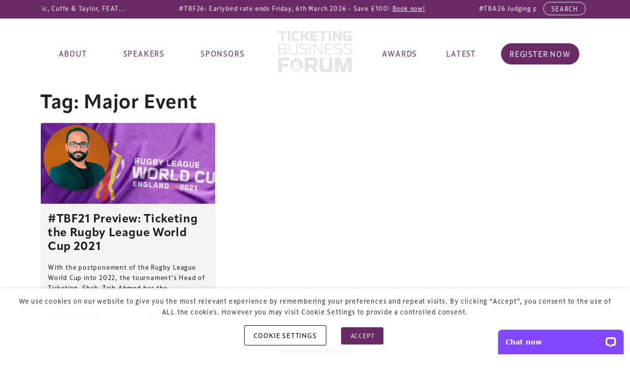

--- FILE ---
content_type: text/html; charset=UTF-8
request_url: https://www.ticketingbusinessforum.com/tag/major-event/
body_size: 12127
content:
<!DOCTYPE html>
<html lang="en-GB">
<head>
	<meta charset="UTF-8">
	<meta name="viewport" content="width=device-width, initial-scale=1, shrink-to-fit=no">
	<link rel="profile" href="http://gmpg.org/xfn/11">
	<meta name='robots' content='index, follow, max-image-preview:large, max-snippet:-1, max-video-preview:-1' />

	<!-- This site is optimized with the Yoast SEO Premium plugin v18.9 (Yoast SEO v23.0) - https://yoast.com/wordpress/plugins/seo/ -->
	<link media="all" href="https://www.ticketingbusinessforum.com/wp-content/cache/autoptimize/css/autoptimize_c913e20eaa92326e0e9543a323dfc920.css" rel="stylesheet"><title>Major Event Archives - TheTicketingBusiness Forum</title>
	<link rel="canonical" href="https://www.ticketingbusinessforum.com/tag/major-event/" />
	<meta property="og:locale" content="en_GB" />
	<meta property="og:type" content="article" />
	<meta property="og:title" content="Major Event Archives" />
	<meta property="og:url" content="https://www.ticketingbusinessforum.com/tag/major-event/" />
	<meta property="og:site_name" content="TheTicketingBusiness Forum" />
	<meta name="twitter:card" content="summary_large_image" />
	<script type="application/ld+json" class="yoast-schema-graph">{"@context":"https://schema.org","@graph":[{"@type":"CollectionPage","@id":"https://www.ticketingbusinessforum.com/tag/major-event/","url":"https://www.ticketingbusinessforum.com/tag/major-event/","name":"Major Event Archives - TheTicketingBusiness Forum","isPartOf":{"@id":"https://www.ticketingbusinessforum.com/#website"},"primaryImageOfPage":{"@id":"https://www.ticketingbusinessforum.com/tag/major-event/#primaryimage"},"image":{"@id":"https://www.ticketingbusinessforum.com/tag/major-event/#primaryimage"},"thumbnailUrl":"https://www.ticketingbusinessforum.com/wp-content/uploads/2021/11/TBF21-Preview-Shah-RLWC21-1300.jpg","breadcrumb":{"@id":"https://www.ticketingbusinessforum.com/tag/major-event/#breadcrumb"},"inLanguage":"en-GB"},{"@type":"ImageObject","inLanguage":"en-GB","@id":"https://www.ticketingbusinessforum.com/tag/major-event/#primaryimage","url":"https://www.ticketingbusinessforum.com/wp-content/uploads/2021/11/TBF21-Preview-Shah-RLWC21-1300.jpg","contentUrl":"https://www.ticketingbusinessforum.com/wp-content/uploads/2021/11/TBF21-Preview-Shah-RLWC21-1300.jpg","width":1300,"height":600},{"@type":"BreadcrumbList","@id":"https://www.ticketingbusinessforum.com/tag/major-event/#breadcrumb","itemListElement":[{"@type":"ListItem","position":1,"name":"Home","item":"https://www.ticketingbusinessforum.com/"},{"@type":"ListItem","position":2,"name":"Major Event"}]},{"@type":"WebSite","@id":"https://www.ticketingbusinessforum.com/#website","url":"https://www.ticketingbusinessforum.com/","name":"TheTicketingBusiness Forum","description":"Showcasing the future of live entertainment ticketing","publisher":{"@id":"https://www.ticketingbusinessforum.com/#organization"},"potentialAction":[{"@type":"SearchAction","target":{"@type":"EntryPoint","urlTemplate":"https://www.ticketingbusinessforum.com/?s={search_term_string}"},"query-input":"required name=search_term_string"}],"inLanguage":"en-GB"},{"@type":"Organization","@id":"https://www.ticketingbusinessforum.com/#organization","name":"TheTicketingBusiness Forum","url":"https://www.ticketingbusinessforum.com/","logo":{"@type":"ImageObject","inLanguage":"en-GB","@id":"https://www.ticketingbusinessforum.com/#/schema/logo/image/","url":"https://www.ticketingbusinessforum.com/wp-content/uploads/2022/07/TBF_Logo_greyscale.svg","contentUrl":"https://www.ticketingbusinessforum.com/wp-content/uploads/2022/07/TBF_Logo_greyscale.svg","caption":"TheTicketingBusiness Forum"},"image":{"@id":"https://www.ticketingbusinessforum.com/#/schema/logo/image/"}}]}</script>
	<!-- / Yoast SEO Premium plugin. -->


<link rel='dns-prefetch' href='//connect.livechatinc.com' />
<link rel='dns-prefetch' href='//www.googletagmanager.com' />
<link rel="alternate" type="application/rss+xml" title="TheTicketingBusiness Forum &raquo; Feed" href="https://www.ticketingbusinessforum.com/feed/" />
<link rel="alternate" type="application/rss+xml" title="TheTicketingBusiness Forum &raquo; Comments Feed" href="https://www.ticketingbusinessforum.com/comments/feed/" />
<link rel="alternate" type="application/rss+xml" title="TheTicketingBusiness Forum &raquo; Major Event Tag Feed" href="https://www.ticketingbusinessforum.com/tag/major-event/feed/" />
<script>
window._wpemojiSettings = {"baseUrl":"https:\/\/s.w.org\/images\/core\/emoji\/15.0.3\/72x72\/","ext":".png","svgUrl":"https:\/\/s.w.org\/images\/core\/emoji\/15.0.3\/svg\/","svgExt":".svg","source":{"concatemoji":"https:\/\/www.ticketingbusinessforum.com\/wp-includes\/js\/wp-emoji-release.min.js?ver=6.6.1"}};
/*! This file is auto-generated */
!function(i,n){var o,s,e;function c(e){try{var t={supportTests:e,timestamp:(new Date).valueOf()};sessionStorage.setItem(o,JSON.stringify(t))}catch(e){}}function p(e,t,n){e.clearRect(0,0,e.canvas.width,e.canvas.height),e.fillText(t,0,0);var t=new Uint32Array(e.getImageData(0,0,e.canvas.width,e.canvas.height).data),r=(e.clearRect(0,0,e.canvas.width,e.canvas.height),e.fillText(n,0,0),new Uint32Array(e.getImageData(0,0,e.canvas.width,e.canvas.height).data));return t.every(function(e,t){return e===r[t]})}function u(e,t,n){switch(t){case"flag":return n(e,"\ud83c\udff3\ufe0f\u200d\u26a7\ufe0f","\ud83c\udff3\ufe0f\u200b\u26a7\ufe0f")?!1:!n(e,"\ud83c\uddfa\ud83c\uddf3","\ud83c\uddfa\u200b\ud83c\uddf3")&&!n(e,"\ud83c\udff4\udb40\udc67\udb40\udc62\udb40\udc65\udb40\udc6e\udb40\udc67\udb40\udc7f","\ud83c\udff4\u200b\udb40\udc67\u200b\udb40\udc62\u200b\udb40\udc65\u200b\udb40\udc6e\u200b\udb40\udc67\u200b\udb40\udc7f");case"emoji":return!n(e,"\ud83d\udc26\u200d\u2b1b","\ud83d\udc26\u200b\u2b1b")}return!1}function f(e,t,n){var r="undefined"!=typeof WorkerGlobalScope&&self instanceof WorkerGlobalScope?new OffscreenCanvas(300,150):i.createElement("canvas"),a=r.getContext("2d",{willReadFrequently:!0}),o=(a.textBaseline="top",a.font="600 32px Arial",{});return e.forEach(function(e){o[e]=t(a,e,n)}),o}function t(e){var t=i.createElement("script");t.src=e,t.defer=!0,i.head.appendChild(t)}"undefined"!=typeof Promise&&(o="wpEmojiSettingsSupports",s=["flag","emoji"],n.supports={everything:!0,everythingExceptFlag:!0},e=new Promise(function(e){i.addEventListener("DOMContentLoaded",e,{once:!0})}),new Promise(function(t){var n=function(){try{var e=JSON.parse(sessionStorage.getItem(o));if("object"==typeof e&&"number"==typeof e.timestamp&&(new Date).valueOf()<e.timestamp+604800&&"object"==typeof e.supportTests)return e.supportTests}catch(e){}return null}();if(!n){if("undefined"!=typeof Worker&&"undefined"!=typeof OffscreenCanvas&&"undefined"!=typeof URL&&URL.createObjectURL&&"undefined"!=typeof Blob)try{var e="postMessage("+f.toString()+"("+[JSON.stringify(s),u.toString(),p.toString()].join(",")+"));",r=new Blob([e],{type:"text/javascript"}),a=new Worker(URL.createObjectURL(r),{name:"wpTestEmojiSupports"});return void(a.onmessage=function(e){c(n=e.data),a.terminate(),t(n)})}catch(e){}c(n=f(s,u,p))}t(n)}).then(function(e){for(var t in e)n.supports[t]=e[t],n.supports.everything=n.supports.everything&&n.supports[t],"flag"!==t&&(n.supports.everythingExceptFlag=n.supports.everythingExceptFlag&&n.supports[t]);n.supports.everythingExceptFlag=n.supports.everythingExceptFlag&&!n.supports.flag,n.DOMReady=!1,n.readyCallback=function(){n.DOMReady=!0}}).then(function(){return e}).then(function(){var e;n.supports.everything||(n.readyCallback(),(e=n.source||{}).concatemoji?t(e.concatemoji):e.wpemoji&&e.twemoji&&(t(e.twemoji),t(e.wpemoji)))}))}((window,document),window._wpemojiSettings);
</script>









<script src="https://www.ticketingbusinessforum.com/wp-includes/js/jquery/jquery.min.js?ver=3.7.1" id="jquery-core-js"></script>

<script id="cookie-law-info-js-extra">
var Cli_Data = {"nn_cookie_ids":["vuid","__lc_cid","__lc_cst","__oauth_redirect_detector","__cf_bm","YSC","VISITOR_INFO1_LIVE","yt-remote-device-id","yt-remote-connected-devices","CONSENT","pys_start_session","pys_first_visit","pysTrafficSource","pys_landing_page","last_pysTrafficSource","last_pys_landing_page","pys_session_limit"],"non_necessary_cookies":{"necessary":["__lc_cid","__lc_cst","__oauth_redirect_detector","__cf_bm","cookielawinfo-checkbox-advertisement","pys_start_session","pys_first_visit","pysTrafficSource","pys_landing_page","last_pysTrafficSource","last_pys_landing_page","pys_session_limit"],"analytics":["vuid","CONSENT"],"advertisement":["YSC","VISITOR_INFO1_LIVE","yt-remote-device-id","yt-remote-connected-devices"]},"cookielist":{"necessary":{"id":135,"status":true,"priority":0,"title":"Necessary","strict":true,"default_state":false,"ccpa_optout":false,"loadonstart":false},"analytics":{"id":138,"status":true,"priority":3,"title":"Analytics","strict":false,"default_state":false,"ccpa_optout":false,"loadonstart":false},"advertisement":{"id":139,"status":true,"priority":2,"title":"Advertisement","strict":false,"default_state":false,"ccpa_optout":false,"loadonstart":false}},"ajax_url":"https:\/\/www.ticketingbusinessforum.com\/wp-admin\/admin-ajax.php","current_lang":"en","security":"98e5325473","eu_countries":["GB"],"geoIP":"disabled","use_custom_geolocation_api":"","custom_geolocation_api":"https:\/\/geoip.cookieyes.com\/geoip\/checker\/result.php","consentVersion":"1","strictlyEnabled":["necessary","obligatoire"],"cookieDomain":"","privacy_length":"250","ccpaEnabled":"","ccpaRegionBased":"","ccpaBarEnabled":"","ccpaType":"gdpr","triggerDomRefresh":"","secure_cookies":""};
var log_object = {"ajax_url":"https:\/\/www.ticketingbusinessforum.com\/wp-admin\/admin-ajax.php"};
</script>

<script id="text-connect-js-extra">
var textConnect = {"addons":[],"ajax_url":"https:\/\/www.ticketingbusinessforum.com\/wp-admin\/admin-ajax.php","visitor":null};
</script>






<!-- Google tag (gtag.js) snippet added by Site Kit -->

<!-- Google Analytics snippet added by Site Kit -->
<script type="text/plain" data-cli-class="cli-blocker-script" data-cli-label="Google Tag Manager"  data-cli-script-type="analytics" data-cli-block="true" data-cli-block-if-ccpa-optout="false" data-cli-element-position="head" src="https://www.googletagmanager.com/gtag/js?id=G-LBS72MZ14G" id="google_gtagjs-js" async></script>
<script id="google_gtagjs-js-after">
window.dataLayer = window.dataLayer || [];function gtag(){dataLayer.push(arguments);}
gtag("set","linker",{"domains":["www.ticketingbusinessforum.com"]});
gtag("js", new Date());
gtag("set", "developer_id.dZTNiMT", true);
gtag("config", "G-LBS72MZ14G");
</script>

<!-- End Google tag (gtag.js) snippet added by Site Kit -->
<link rel="https://api.w.org/" href="https://www.ticketingbusinessforum.com/wp-json/" /><link rel="alternate" title="JSON" type="application/json" href="https://www.ticketingbusinessforum.com/wp-json/wp/v2/tags/88" /><link rel="EditURI" type="application/rsd+xml" title="RSD" href="https://www.ticketingbusinessforum.com/xmlrpc.php?rsd" />
<meta name="generator" content="WordPress 6.6.1" />
<meta name="generator" content="Site Kit by Google 1.131.0" /><script type="text/javascript" src="https://secure.perk0mean.com/js/186789.js" ></script>
<noscript><img alt="" src="https://secure.perk0mean.com/186789.png" style="display:none;" /></noscript><meta name="mobile-web-app-capable" content="yes">
<meta name="apple-mobile-web-app-capable" content="yes">
<meta name="apple-mobile-web-app-title" content="TheTicketingBusiness Forum - Showcasing the future of live entertainment ticketing">




        

    


<link rel="icon" href="https://www.ticketingbusinessforum.com/wp-content/uploads/2020/10/cropped-screenshot-32x32.jpg" sizes="32x32" />
<link rel="icon" href="https://www.ticketingbusinessforum.com/wp-content/uploads/2020/10/cropped-screenshot-192x192.jpg" sizes="192x192" />
<link rel="apple-touch-icon" href="https://www.ticketingbusinessforum.com/wp-content/uploads/2020/10/cropped-screenshot-180x180.jpg" />
<meta name="msapplication-TileImage" content="https://www.ticketingbusinessforum.com/wp-content/uploads/2020/10/cropped-screenshot-270x270.jpg" />
		
		</head>


 <body class="archive tag tag-major-event tag-88 wp-custom-logo wp-embed-responsive group-blog hfeed understrap-has-sidebar" itemscope itemtype="http://schema.org/WebSite"> 
<div class="site" id="page">

	<!-- ******************* The Navbar Area ******************* -->
	<header id="wrapper-navbar">

		<a class="skip-link sr-only sr-only-focusable" href="#content">Skip to content</a>

		

	<div class="top-bar-wrapper sticky-top-bar sticky">

		<div class="container topbar-container">

			<div class="row">

				<div class="col-12">

					<div class="top-bar">

						<div class="row">

							<div class="col-12">

								<div class="top-bar-content reveal-still animation-delay-3">

									
										<div class="top-bar-cta-holder">

											<div class="top-bar-cta">Welcome! Our latest registrations include: Formula 1, Africa Oyé Festival, bookingkit, Freemans Event Partners, Tixstock, Arenametrix / Tech4Team, Rochdale AFC, Rockhal, Skiddle, ZipperTic, Cuffe & Taylor, FEAT...</div><div class="top-bar-cta">#TBF26: Earlybird rate ends Friday, 6th March 2026 - Save £100! <a href="https://www.ticketingbusinessforum.com/#contact">Book now!</a></div><div class="top-bar-cta">#TBA26 Judging panel unveiled: <a href="https://www.ticketingbusinessforum.com/tba26-judging-panel-unveiled/">Meet the judges here</a></div>
										</div>

																	</div>

							</div>

							<div class="col-md-12 col-lg-3">

							</div>

							<div class="col-md-8 col-lg-6">

							</div>

							<div class="col-md-4 col-lg-3">

								<div class="top-bar-links">

									
									
<div class="top-bar-search reveal-still animation-delay-4">

    <a href="#" data-bs-toggle="modal" data-bs-target="#search-modal" >Search</a>

</div>

<div class="modal fade" id="search-modal" tabindex="-1" aria-labelledby="search-modalLabel" aria-hidden="true">
    <div class="modal-dialog modal-dialog-centered ">
        <div class="modal-content">

            <div class="modal-header">
                <h5 class="modal-title" id="exampleModalLabel">Search our site</h5>
                <button type="button" class="btn-close" data-bs-dismiss="modal" aria-label="Close"></button>
            </div>

            <div class="modal-body">

                <form id="labnol" action="https://www.ticketingbusinessforum.com" method="get">

                    <div class="speech">
                        <a onclick="startDictation()" class="search-mic-icon" alt="search mic"/><i class="fa fa-microphone" aria-hidden="true"></i></a>
                        <input type="text" size="256" name="s" value="" id="transcript" data-swplive="true" placeholder="Search.." /> <!-- data-swplive="true" enables SearchWP Live Search -->
                        <span class="search-mag-icon" onclick="document.forms['labnol'].submit();"><i class="fa fa-search" aria-hidden="true"></i></span>
                        
                    </div>

                    <!-- <input type="submit" value="<i class='fa fa-search' aria-hidden='true'></i>"> -->

                </form>

                
            </div>

            <div class="modal-footer">
                <button type="button" class="btn btn-secondary" data-bs-dismiss="modal">Close</button>
            </div>

        </div>
    </div>
</div>
								</div>

							</div>

						</div>

					</div>

				</div>

			</div>

		</div>

	</div>


<nav id="main-nav" class="navbar navbar-expand-md navbar-dark bg-primary regular-header " aria-labelledby="main-nav-label">

	<h2 id="main-nav-label" class="screen-reader-text">
		Main Navigation	</h2>

	<div class="container">

		<div class="row">

			
				
				<div class="col-3 col-md-5">

					<div class="desktop-menu-container left reveal-still animation-delay-2">
					
						<div class="left-menu desktop-menu"><ul id="left-menu" class="navbar-nav w-100 justify-content-around"><li itemscope="itemscope" itemtype="https://www.schema.org/SiteNavigationElement" id="menu-item-8582" class="menu-item menu-item-type-custom menu-item-object-custom menu-item-home menu-item-8582 nav-item"><a title="About" href="https://www.ticketingbusinessforum.com/#about" class="nav-link">About</a></li>
<li itemscope="itemscope" itemtype="https://www.schema.org/SiteNavigationElement" id="menu-item-8583" class="menu-item menu-item-type-custom menu-item-object-custom menu-item-home menu-item-8583 nav-item"><a title="Speakers" href="https://www.ticketingbusinessforum.com/#speakers" class="nav-link">Speakers</a></li>
<li itemscope="itemscope" itemtype="https://www.schema.org/SiteNavigationElement" id="menu-item-8584" class="menu-item menu-item-type-custom menu-item-object-custom menu-item-home menu-item-8584 nav-item"><a title="Sponsors" href="https://www.ticketingbusinessforum.com/#sponsors" class="nav-link">Sponsors</a></li>
</ul></div>
					</div>

				</div>

				<div class="col-6 col-md-2">

					<a class="navbar-brand reveal-still" rel="home" href="https://www.ticketingbusinessforum.com/" itemprop="url">
						<img width="1" height="1" src="https://www.ticketingbusinessforum.com/wp-content/uploads/2025/04/TBF_Logo_greyscale-1.svg" class="img-fluid header-logo" alt="Xperiology Site Logo">
					</a>

				</div>

				<div class="col-3 col-md-5">

					<div class="desktop-menu-container right reveal-still animation-delay-2">

						<div class="right-menu desktop-menu"><ul id="right-menu" class="navbar-nav w-100 justify-content-around"><li itemscope="itemscope" itemtype="https://www.schema.org/SiteNavigationElement" id="menu-item-8585" class="menu-item menu-item-type-custom menu-item-object-custom menu-item-home menu-item-8585 nav-item"><a title="Awards" href="https://www.ticketingbusinessforum.com/#awards" class="nav-link">Awards</a></li>
<li itemscope="itemscope" itemtype="https://www.schema.org/SiteNavigationElement" id="menu-item-8586" class="menu-item menu-item-type-post_type menu-item-object-page menu-item-8586 nav-item"><a title="LATEST" href="https://www.ticketingbusinessforum.com/latest/" class="nav-link">LATEST</a></li>
<li itemscope="itemscope" itemtype="https://www.schema.org/SiteNavigationElement" id="menu-item-8587" class="highlight menu-item menu-item-type-custom menu-item-object-custom menu-item-home menu-item-8587 nav-item"><a title="Register now" href="https://www.ticketingbusinessforum.com/#contact" class="nav-link">Register now</a></li>
</ul></div>
						
<div class="mobile-menu">

    <a class="nav-button"><span id="nav-icon3"><span></span><span></span><span></span><span></span></span></a>

    <div class="fixed-top main-menu">

        <div class="flex-center p-5">

            <div class="row">

                <div class="col-md-12">

                    <!-- Site title as branding in the menu -->

                    
                        <div class="mobile-menu-logo"><a href="https://www.ticketingbusinessforum.com/" class="navbar-brand custom-logo-link" rel="home"><img width="1" height="1" src="https://www.ticketingbusinessforum.com/wp-content/uploads/2022/07/TBF_Logo_greyscale.svg" class="img-fluid" alt="TheTicketingBusiness Forum" decoding="async" /></a></div>

                    
                    <!-- end custom logo -->

                    <div class="mobile-primary-menu">

                        <div id="navbarMainMobile" class="mobile-primary"><ul id="mobile-primary-menu" class="navbar-primary-mobile"><li itemscope="itemscope" itemtype="https://www.schema.org/SiteNavigationElement" id="menu-item-8590" class="menu-item menu-item-type-custom menu-item-object-custom menu-item-home menu-item-8590 nav-item"><a title="About" href="https://www.ticketingbusinessforum.com/#about" class="nav-link">About</a></li>
<li itemscope="itemscope" itemtype="https://www.schema.org/SiteNavigationElement" id="menu-item-8591" class="menu-item menu-item-type-custom menu-item-object-custom menu-item-home menu-item-8591 nav-item"><a title="Speakers" href="https://www.ticketingbusinessforum.com/#speakers" class="nav-link">Speakers</a></li>
<li itemscope="itemscope" itemtype="https://www.schema.org/SiteNavigationElement" id="menu-item-8589" class="menu-item menu-item-type-custom menu-item-object-custom menu-item-home menu-item-8589 nav-item"><a title="Sponsors" href="https://www.ticketingbusinessforum.com/#sponsors" class="nav-link">Sponsors</a></li>
<li itemscope="itemscope" itemtype="https://www.schema.org/SiteNavigationElement" id="menu-item-8588" class="menu-item menu-item-type-custom menu-item-object-custom menu-item-home menu-item-8588 nav-item"><a title="Awards" href="https://www.ticketingbusinessforum.com/#awards" class="nav-link">Awards</a></li>
<li itemscope="itemscope" itemtype="https://www.schema.org/SiteNavigationElement" id="menu-item-34" class="menu-item menu-item-type-post_type menu-item-object-page menu-item-34 nav-item"><a title="Latest" href="https://www.ticketingbusinessforum.com/latest/" class="nav-link">Latest</a></li>
<li itemscope="itemscope" itemtype="https://www.schema.org/SiteNavigationElement" id="menu-item-8592" class="menu-item menu-item-type-custom menu-item-object-custom menu-item-home menu-item-8592 nav-item"><a title="Register Now" href="https://www.ticketingbusinessforum.com/#contact" class="nav-link">Register Now</a></li>
</ul></div>
                    </div>

                </div>

            </div>

        </div>

    </div>

</div>
					</div>

				</div>

			
		</div>

	</div><!-- .container(-fluid) -->

</nav><!-- .site-navigation -->

	</header><!-- #wrapper-navbar end -->

<div class="wrapper" id="archive-wrapper">

	<div class="container" id="content" tabindex="-1">

		<div class="row">

			<!-- Do the left sidebar check -->
			
<div class="col-md content-area" id="primary">

			<main class="site-main" id="main">

				
				<div class="row posts-row ">

											<header class="page-header">
							<h1 class="page-title reveal-still">Tag: <span>Major Event</span></h1>						</header><!-- .page-header -->

					</div>

					<div class="row posts-row ">

						<!--fwp-loop-->

<div class="post-row-single post-count-1 col-md-6 col-lg-6 col-xl-4 col-xxl-3">

	<article class="post-8016 post type-post status-publish format-standard has-post-thumbnail hentry category-speaker tag-major-event tag-rlwc21 tag-rugby-league tag-sales tag-sport tag-strategy" id="post-8016">

		<div class="post-list-single-wrapper reveal-still ">

			
				
				<a href="https://www.ticketingbusinessforum.com/tbf21-preview-ticketing-the-rugby-league-world-cup-2021/"><img class="lazy post-grid-img" data-src="https://www.ticketingbusinessforum.com/wp-content/uploads/2021/11/TBF21-Preview-Shah-RLWC21-1300-1024x475.jpg" /></a>

			
			<div class="post-list-single-content">

				<header class="entry-header">

					<h2 class="entry-title"><a href="https://www.ticketingbusinessforum.com/tbf21-preview-ticketing-the-rugby-league-world-cup-2021/" rel="bookmark">#TBF21 Preview: Ticketing the Rugby League World Cup 2021</a></h2>
				</header><!-- .entry-header -->

				
					<div class="entry-content">

						<a href="https://www.ticketingbusinessforum.com/tbf21-preview-ticketing-the-rugby-league-world-cup-2021/">

							<p>With the postponement of the Rugby League World Cup into 2022, the tournament&#8217;s Head of Ticketing, Shah-Zeib Ahmed has the&#8230;</p>

						</a>

					</div><!-- .entry-content -->

				
				<footer class="entry-footer">

					<div class="entry-meta">
						<div class="reading-time"><i class="fa fa-clock-o" aria-hidden="true"></i> 2 minute read</div><div class="float-date"><a href="https://www.ticketingbusinessforum.com/tbf21-preview-ticketing-the-rugby-league-world-cup-2021/" >10 November 2021</a></div>					</div><!-- .entry-meta -->

					
				</footer><!-- .entry-footer -->

			</div>

		</div>

	</article><!-- #post-## -->

</div>

				</div>

			</main><!-- #main -->

			<!-- The pagination component -->
			<div class="facetwp-facet facetwp-facet-load_more facetwp-type-pager" data-name="load_more" data-type="pager"></div>
			<!-- Do the right sidebar check -->
			
</div><!-- #closing the primary container from /global-templates/left-sidebar-check.php -->


		</div><!-- .row -->

	</div><!-- #content -->

</div><!-- #archive-wrapper -->


<div class="fixed-footer">

	

	<div class="wrapper" id="wrapper-footer">

		<div class="container">

			<div class="row">

				<div class="col-md-12">

					<footer class="site-footer" id="colophon">

						<div class="row">

							<div class="col-12">

								<div class="footer-top-section">

									<span class="title-style"></span>

								</div>

							</div>

							
							
							    
							    	<div class="col-lg-2">

							    		<div class="footer-text-widget">

							        		<div class="footer-text-widget-content"><p><img loading="lazy" decoding="async" class="brand-footer-logo" src="/wp-content/uploads/2022/07/TBF_Logo_greyscale.svg" alt="TheTicketingBusinessForum Site Logo" width="1" height="1" /></p>
<div class="social-links"><ul><li class="social-item"><a href="https://www.linkedin.com/company/theticketingbusiness/" target="_blank"><i class="fa fa-linkedin" aria-hidden="true"></i></a></li><li class="social-item"><a href="https://www.youtube.com/user/xperiology/videos" target="_blank"><i class="fa fa-youtube-play" aria-hidden="true"></i></a></li><li class="social-item"><a href="https://www.flickr.com/photos/xperiology/albums/with/72157690854032833" target="_blank"><i class="fa fa-flickr" aria-hidden="true"></i></a></li></ul></div>
</div>

							        	</div>

								    </div>

							    
							    	<div class="col-lg-6">

							    		<div class="footer-text-widget">

							        		<div class="footer-text-widget-content"><p><strong>Much more than ticketing, TheTicketingBusiness Forum explores, debates and showcases the latest trends, innovations and technologies which are connecting the global ticketing e-commerce ecosystem. </strong></p>
<p>Launched in 2013, TheTicketingBusiness Forum is owned and delivered by Xperiology – the UK-based events, publishing and marketing agency dedicated to sports, arts and entertainment.</p>
</div>

							        	</div>

								    </div>

							    
							    	<div class="col-lg-1">

							    		<div class="footer-text-widget">

							        		<div class="footer-text-widget-content"></div>

							        	</div>

								    </div>

							    
							    	<div class="col-lg-3">

							    		<div class="footer-text-widget">

							        		<div class="footer-text-widget-content"><ul>
<li><a href="/terms-and-conditions/">Terms &amp; Conditions</a></li>
<li><a href="/privacy-policy/">Privacy Policy</a></li>
<li><a href="/sitemap/">Sitemap</a></li>
<li><a href="/cookie-policy/">Cookie Policy</a></li>
</ul>
</div>

							        	</div>

								    </div>

							    
							
							<div class="col-12">

								<div class="footer-bottom-section">

									
								</div>

							</div>

						</div>

					</footer><!-- #colophon -->

				</div><!--col end -->

			</div><!-- row end -->

		</div><!-- container end -->

	</div><!-- wrapper end -->

	<div class="copyright-bar">

		<div class="wrapper">

			<div class="container">

				<div class="row">

					<div class="col-md-4">

						<span class="footer-end-text">Copyright © 2026 Xperiology. All rights reserved.</span>

					</div>

					<div class="col-md-4">

						<div class="footer-brand">

							<a href="https://www.xperiology.com/" target="_blank" class="footer-xperiology-link"><img src="https://www.ticketingbusinessforum.com/wp-content/themes/xperiology-bootstrap-theme/img/xperiology_horizontal.svg" /></a>

						</div>

					</div>

					<div class="col-md-4">

						<div class="bottom-menu">

							
						</div>

					</div>

				</div>

			</div>

		</div>

	</div>

</div>

</div><!-- #page we need this extra closing tag here -->

<div class="wt-cli-cookie-bar-container" data-nosnippet="true"><!--googleoff: all--><div id="cookie-law-info-bar" role="dialog" aria-live="polite" aria-label="cookieconsent" aria-describedby="wt-cli-cookie-banner" data-cli-geo-loc="0" style="text-align:left; padding:15px 30px;" class="wt-cli-cookie-bar"><div class="cli-wrapper"><span id="wt-cli-cookie-banner"><div class="cli-bar-container cli-style-v2"><div class="cli-bar-message">We use cookies on our website to give you the most relevant experience by remembering your preferences and repeat visits. By clicking “Accept”, you consent to the use of ALL the cookies. However you may visit Cookie Settings to provide a controlled consent.</div><div class="cli-bar-btn_container"><a id="wt-cli-settings-btn" tabindex="0" role='button' style="border-bottom:1px solid; text-decoration:none; text-decoration:none;"class="wt-cli-element cli_settings_button"  >Cookie settings</a><a id="wt-cli-accept-btn" tabindex="0" role='button' style="margin:5px 5px 5px 30px; border-radius:0; padding:8px 25px 8px 25px;" data-cli_action="accept"  class="wt-cli-element medium cli-plugin-button cli-plugin-main-button cookie_action_close_header cli_action_button" >ACCEPT</a></div></div></span></div></div><div tabindex="0" id="cookie-law-info-again" style="display:none;"><span id="cookie_hdr_showagain">Manage consent</span></div><div class="cli-modal" id="cliSettingsPopup" role="dialog" aria-labelledby="wt-cli-privacy-title" tabindex="-1" aria-hidden="true">
  <div class="cli-modal-dialog" role="document">
    <div class="cli-modal-content cli-bar-popup">
      <button aria-label="Close" type="button" class="cli-modal-close" id="cliModalClose">
      <svg class="" viewBox="0 0 24 24"><path d="M19 6.41l-1.41-1.41-5.59 5.59-5.59-5.59-1.41 1.41 5.59 5.59-5.59 5.59 1.41 1.41 5.59-5.59 5.59 5.59 1.41-1.41-5.59-5.59z"></path><path d="M0 0h24v24h-24z" fill="none"></path></svg>
      <span class="wt-cli-sr-only">Close</span>
      </button>
        <div class="cli-modal-body">

    <div class="wt-cli-element cli-container-fluid cli-tab-container">
        <div class="cli-row">
                            <div class="cli-col-12 cli-align-items-stretch cli-px-0">
                    <div class="cli-privacy-overview">
                        <h4 id='wt-cli-privacy-title'>Privacy Overview</h4>                        <div class="cli-privacy-content">
                            <div class="cli-privacy-content-text">This website uses cookies to improve your experience while you navigate through the website. Out of these cookies, the cookies that are categorized as necessary are stored on your browser as they are essential for the working of basic functionalities of the website. We also use third-party cookies that help us analyze and understand how you use this website. These cookies will be stored in your browser only with your consent. You also have the option to opt-out of these cookies. But opting out of some of these cookies may have an effect on your browsing experience.</div>
                        </div>
                        <a id="wt-cli-privacy-readmore"  tabindex="0" role="button" class="cli-privacy-readmore" data-readmore-text="Show more" data-readless-text="Show less"></a>                    </div>
                </div>
                        <div class="cli-col-12 cli-align-items-stretch cli-px-0 cli-tab-section-container" role="tablist">

                
                                    <div class="cli-tab-section">
                        <div class="cli-tab-header">
                            <a id="wt-cli-tab-link-necessary" tabindex="0" role="tab" aria-expanded="false" aria-describedby="wt-cli-tab-necessary" aria-controls="wt-cli-tab-necessary" class="cli-nav-link cli-settings-mobile" data-target="necessary" data-toggle="cli-toggle-tab">
                                Necessary                            </a>
                                                                                        <div class="wt-cli-necessary-checkbox">
                                    <input type="checkbox" class="cli-user-preference-checkbox" id="wt-cli-checkbox-necessary" aria-label="Necessary" data-id="checkbox-necessary" checked="checked" />
                                    <label class="form-check-label" for="wt-cli-checkbox-necessary"> Necessary </label>
                                </div>
                                <span class="cli-necessary-caption">
                                    Always Enabled                                </span>
                                                    </div>
                        <div class="cli-tab-content">
                            <div id="wt-cli-tab-necessary" tabindex="0" role="tabpanel" aria-labelledby="wt-cli-tab-link-necessary" class="cli-tab-pane cli-fade" data-id="necessary">
                            <div class="wt-cli-cookie-description">Necessary cookies are absolutely essential for the website to function properly. These cookies ensure basic functionalities and security features of the website, anonymously.
<table class="wt-cli-element cookielawinfo-row-cat-table cookielawinfo-winter"><thead><tr><th scope="col" class="cookielawinfo-column-1">Cookie</th><th scope="col" class="cookielawinfo-column-3">Duration</th><th scope="col" class="cookielawinfo-column-4">Description</th></tr></thead><tbody><tr class="cookielawinfo-row"><td class="cookielawinfo-column-1">__cf_bm</td><td class="cookielawinfo-column-3">30 minutes</td><td class="cookielawinfo-column-4">This cookie, set by Cloudflare, is used to support Cloudflare Bot Management.</td></tr><tr class="cookielawinfo-row"><td class="cookielawinfo-column-1">__lc_cid</td><td class="cookielawinfo-column-3">2 years</td><td class="cookielawinfo-column-4">This is an essential cookie for the website live chat box to function properly.</td></tr><tr class="cookielawinfo-row"><td class="cookielawinfo-column-1">__lc_cst</td><td class="cookielawinfo-column-3">2 years</td><td class="cookielawinfo-column-4">This cookie is used for the website live chat box to function properly.</td></tr><tr class="cookielawinfo-row"><td class="cookielawinfo-column-1">__oauth_redirect_detector</td><td class="cookielawinfo-column-3">past</td><td class="cookielawinfo-column-4">This cookie is used to recognize the visitors using live chat at different times inorder to optimize the chat-box functionality.</td></tr><tr class="cookielawinfo-row"><td class="cookielawinfo-column-1">cookielawinfo-checkbox-advertisement</td><td class="cookielawinfo-column-3">1 year</td><td class="cookielawinfo-column-4">Set by the GDPR Cookie Consent plugin, this cookie is used to record the user consent for the cookies in the "Advertisement" category .</td></tr><tr class="cookielawinfo-row"><td class="cookielawinfo-column-1">cookielawinfo-checkbox-analytics</td><td class="cookielawinfo-column-3">11 months</td><td class="cookielawinfo-column-4">This cookie is set by GDPR Cookie Consent plugin. The cookie is used to store the user consent for the cookies in the category "Analytics".</td></tr><tr class="cookielawinfo-row"><td class="cookielawinfo-column-1">cookielawinfo-checkbox-functional</td><td class="cookielawinfo-column-3">11 months</td><td class="cookielawinfo-column-4">The cookie is set by GDPR cookie consent to record the user consent for the cookies in the category "Functional".</td></tr><tr class="cookielawinfo-row"><td class="cookielawinfo-column-1">cookielawinfo-checkbox-necessary</td><td class="cookielawinfo-column-3">11 months</td><td class="cookielawinfo-column-4">This cookie is set by GDPR Cookie Consent plugin. The cookies is used to store the user consent for the cookies in the category "Necessary".</td></tr><tr class="cookielawinfo-row"><td class="cookielawinfo-column-1">cookielawinfo-checkbox-others</td><td class="cookielawinfo-column-3">11 months</td><td class="cookielawinfo-column-4">This cookie is set by GDPR Cookie Consent plugin. The cookie is used to store the user consent for the cookies in the category "Other.</td></tr><tr class="cookielawinfo-row"><td class="cookielawinfo-column-1">cookielawinfo-checkbox-performance</td><td class="cookielawinfo-column-3">11 months</td><td class="cookielawinfo-column-4">This cookie is set by GDPR Cookie Consent plugin. The cookie is used to store the user consent for the cookies in the category "Performance".</td></tr><tr class="cookielawinfo-row"><td class="cookielawinfo-column-1">last_pys_landing_page</td><td class="cookielawinfo-column-3">7 days</td><td class="cookielawinfo-column-4">Anonymous cookie used to facilitate the 'PixelYourSite' plugin which manages our analytical services.</td></tr><tr class="cookielawinfo-row"><td class="cookielawinfo-column-1">last_pysTrafficSource</td><td class="cookielawinfo-column-3">7 days</td><td class="cookielawinfo-column-4">Anonymous cookie used to facilitate the 'PixelYourSite' plugin which manages our analytical services.</td></tr><tr class="cookielawinfo-row"><td class="cookielawinfo-column-1">pys_first_visit</td><td class="cookielawinfo-column-3">7 days</td><td class="cookielawinfo-column-4">Anonymous cookie used to facilitate the 'PixelYourSite' plugin which manages our analytical services.</td></tr><tr class="cookielawinfo-row"><td class="cookielawinfo-column-1">pys_landing_page</td><td class="cookielawinfo-column-3">7 days</td><td class="cookielawinfo-column-4">Anonymous cookie used to facilitate the 'PixelYourSite' plugin which manages our analytical services.</td></tr><tr class="cookielawinfo-row"><td class="cookielawinfo-column-1">pys_session_limit</td><td class="cookielawinfo-column-3">1 hour</td><td class="cookielawinfo-column-4">Anonymous cookie used to facilitate the 'PixelYourSite' plugin which manages our analytical services.</td></tr><tr class="cookielawinfo-row"><td class="cookielawinfo-column-1">pys_start_session</td><td class="cookielawinfo-column-3">session</td><td class="cookielawinfo-column-4">Anonymous cookie used to facilitate the 'PixelYourSite' plugin which manages our analytical services.</td></tr><tr class="cookielawinfo-row"><td class="cookielawinfo-column-1">pysTrafficSource</td><td class="cookielawinfo-column-3">7 days</td><td class="cookielawinfo-column-4">Anonymous cookie used to facilitate the 'PixelYourSite' plugin which manages our analytical services.</td></tr><tr class="cookielawinfo-row"><td class="cookielawinfo-column-1">viewed_cookie_policy</td><td class="cookielawinfo-column-3">11 months</td><td class="cookielawinfo-column-4">The cookie is set by the GDPR Cookie Consent plugin and is used to store whether or not user has consented to the use of cookies. It does not store any personal data.</td></tr></tbody></table></div>
                            </div>
                        </div>
                    </div>
                                    <div class="cli-tab-section">
                        <div class="cli-tab-header">
                            <a id="wt-cli-tab-link-analytics" tabindex="0" role="tab" aria-expanded="false" aria-describedby="wt-cli-tab-analytics" aria-controls="wt-cli-tab-analytics" class="cli-nav-link cli-settings-mobile" data-target="analytics" data-toggle="cli-toggle-tab">
                                Analytics                            </a>
                                                                                        <div class="cli-switch">
                                    <input type="checkbox" class="cli-user-preference-checkbox"  id="wt-cli-checkbox-analytics" aria-label="analytics" data-id="checkbox-analytics" role="switch" aria-controls="wt-cli-tab-link-analytics" aria-labelledby="wt-cli-tab-link-analytics"  />
                                    <label for="wt-cli-checkbox-analytics" class="cli-slider" data-cli-enable="Enabled" data-cli-disable="Disabled"><span class="wt-cli-sr-only">analytics</span></label>
                                </div>
                                                    </div>
                        <div class="cli-tab-content">
                            <div id="wt-cli-tab-analytics" tabindex="0" role="tabpanel" aria-labelledby="wt-cli-tab-link-analytics" class="cli-tab-pane cli-fade" data-id="analytics">
                            <div class="wt-cli-cookie-description">Analytical cookies are used to understand how visitors interact with the website. These cookies help provide information on metrics the number of visitors, bounce rate, traffic source, etc.
<table class="wt-cli-element cookielawinfo-row-cat-table cookielawinfo-winter"><thead><tr><th scope="col" class="cookielawinfo-column-1">Cookie</th><th scope="col" class="cookielawinfo-column-3">Duration</th><th scope="col" class="cookielawinfo-column-4">Description</th></tr></thead><tbody><tr class="cookielawinfo-row"><td class="cookielawinfo-column-1">CONSENT</td><td class="cookielawinfo-column-3">2 years</td><td class="cookielawinfo-column-4">YouTube sets this cookie via embedded youtube-videos and registers anonymous statistical data.</td></tr><tr class="cookielawinfo-row"><td class="cookielawinfo-column-1">vuid</td><td class="cookielawinfo-column-3">2 years</td><td class="cookielawinfo-column-4">Vimeo installs this cookie to collect tracking information by setting a unique ID to embed videos to the website.</td></tr></tbody></table></div>
                            </div>
                        </div>
                    </div>
                                    <div class="cli-tab-section">
                        <div class="cli-tab-header">
                            <a id="wt-cli-tab-link-advertisement" tabindex="0" role="tab" aria-expanded="false" aria-describedby="wt-cli-tab-advertisement" aria-controls="wt-cli-tab-advertisement" class="cli-nav-link cli-settings-mobile" data-target="advertisement" data-toggle="cli-toggle-tab">
                                Advertisement                            </a>
                                                                                        <div class="cli-switch">
                                    <input type="checkbox" class="cli-user-preference-checkbox"  id="wt-cli-checkbox-advertisement" aria-label="advertisement" data-id="checkbox-advertisement" role="switch" aria-controls="wt-cli-tab-link-advertisement" aria-labelledby="wt-cli-tab-link-advertisement"  />
                                    <label for="wt-cli-checkbox-advertisement" class="cli-slider" data-cli-enable="Enabled" data-cli-disable="Disabled"><span class="wt-cli-sr-only">advertisement</span></label>
                                </div>
                                                    </div>
                        <div class="cli-tab-content">
                            <div id="wt-cli-tab-advertisement" tabindex="0" role="tabpanel" aria-labelledby="wt-cli-tab-link-advertisement" class="cli-tab-pane cli-fade" data-id="advertisement">
                            <div class="wt-cli-cookie-description">Advertisement cookies are used to provide visitors with relevant ads and marketing campaigns. These cookies track visitors across websites and collect information to provide customized ads.
<table class="wt-cli-element cookielawinfo-row-cat-table cookielawinfo-winter"><thead><tr><th scope="col" class="cookielawinfo-column-1">Cookie</th><th scope="col" class="cookielawinfo-column-3">Duration</th><th scope="col" class="cookielawinfo-column-4">Description</th></tr></thead><tbody><tr class="cookielawinfo-row"><td class="cookielawinfo-column-1">VISITOR_INFO1_LIVE</td><td class="cookielawinfo-column-3">5 months 27 days</td><td class="cookielawinfo-column-4">A cookie set by YouTube to measure bandwidth that determines whether the user gets the new or old player interface.</td></tr><tr class="cookielawinfo-row"><td class="cookielawinfo-column-1">YSC</td><td class="cookielawinfo-column-3">session</td><td class="cookielawinfo-column-4">YSC cookie is set by Youtube and is used to track the views of embedded videos on Youtube pages.</td></tr><tr class="cookielawinfo-row"><td class="cookielawinfo-column-1">yt-remote-connected-devices</td><td class="cookielawinfo-column-3">never</td><td class="cookielawinfo-column-4">YouTube sets this cookie to store the video preferences of the user using embedded YouTube video.</td></tr><tr class="cookielawinfo-row"><td class="cookielawinfo-column-1">yt-remote-device-id</td><td class="cookielawinfo-column-3">never</td><td class="cookielawinfo-column-4">YouTube sets this cookie to store the video preferences of the user using embedded YouTube video.</td></tr></tbody></table></div>
                            </div>
                        </div>
                    </div>
                
            </div>
        </div>
    </div>
</div>
<div class="cli-modal-footer">
    <div class="wt-cli-element cli-container-fluid cli-tab-container">
        <div class="cli-row">
            <div class="cli-col-12 cli-align-items-stretch cli-px-0">
                <div class="cli-tab-footer wt-cli-privacy-overview-actions">
                    
                        
                                                    <a id="wt-cli-privacy-save-btn" role="button" tabindex="0" data-cli-action="accept" class="wt-cli-privacy-btn cli_setting_save_button wt-cli-privacy-accept-btn cli-btn">Save & Accept</a>
                                                                    
                </div>
                            </div>
        </div>
    </div>
</div>
    </div>
  </div>
</div>
<div class="cli-modal-backdrop cli-fade cli-settings-overlay"></div>
<div class="cli-modal-backdrop cli-fade cli-popupbar-overlay"></div>
<!--googleon: all--></div>
		<script type="text/javascript">
		/* <![CDATA[ */
			cli_cookiebar_settings='{"animate_speed_hide":"500","animate_speed_show":"500","background":"#fffffff7","border":"#b1a6a6c2","border_on":false,"button_1_button_colour":"#61a229","button_1_button_hover":"#4e8221","button_1_link_colour":"#fff","button_1_as_button":true,"button_1_new_win":false,"button_2_button_colour":"#ffffff","button_2_button_hover":"#cccccc","button_2_link_colour":"#898888","button_2_as_button":false,"button_2_hidebar":false,"button_2_nofollow":false,"button_3_button_colour":"#61a229","button_3_button_hover":"#4e8221","button_3_link_colour":"#fff","button_3_as_button":true,"button_3_new_win":false,"button_4_button_colour":"#ffffff","button_4_button_hover":"#cccccc","button_4_link_colour":"#898888","button_4_as_button":false,"button_7_button_colour":"#61a229","button_7_button_hover":"#4e8221","button_7_link_colour":"#fff","button_7_as_button":true,"button_7_new_win":false,"font_family":"inherit","header_fix":false,"notify_animate_hide":true,"notify_animate_show":false,"notify_div_id":"#cookie-law-info-bar","notify_position_horizontal":"right","notify_position_vertical":"bottom","scroll_close":false,"scroll_close_reload":false,"accept_close_reload":false,"reject_close_reload":false,"showagain_tab":false,"showagain_background":"#fff","showagain_border":"#000","showagain_div_id":"#cookie-law-info-again","showagain_x_position":"100px","text":"#333","show_once_yn":false,"show_once":"10000","logging_on":false,"as_popup":false,"popup_overlay":true,"bar_heading_text":"","cookie_bar_as":"banner","cookie_setting_popup":true,"accept_all":true,"js_script_blocker":false,"popup_showagain_position":"bottom-right","widget_position":"left","button_1_style":[["margin","5px 5px 5px 30px"],["border-radius","0"],["padding","8px 25px 8px 25px"]],"button_2_style":[],"button_3_style":[["margin","5px 5px 5px 5px"],["border-radius","0"],["padding","8px 25px 8px 25px"]],"button_4_style":[["border-bottom","1px solid"],["text-decoration","none"],["text-decoration","none"]],"button_5_style":[["float","right"],["text-decoration","none"],["color","#333"]],"button_7_style":[["margin","5px 5px 5px 30px"],["border-radius","0"],["padding","8px 25px 8px 25px"]],"accept_close_page_navigation":false}';
		/* ]]> */
		</script>
		
<script src="https://www.ticketingbusinessforum.com/wp-includes/js/dist/hooks.min.js?ver=2810c76e705dd1a53b18" id="wp-hooks-js"></script>
<script src="https://www.ticketingbusinessforum.com/wp-includes/js/dist/i18n.min.js?ver=5e580eb46a90c2b997e6" id="wp-i18n-js"></script>
<script id="wp-i18n-js-after">
wp.i18n.setLocaleData( { 'text direction\u0004ltr': [ 'ltr' ] } );
</script>

<script id="contact-form-7-js-extra">
var wpcf7 = {"api":{"root":"https:\/\/www.ticketingbusinessforum.com\/wp-json\/","namespace":"contact-form-7\/v1"},"cached":"1"};
</script>

<script id="wpcf7-redirect-script-js-extra">
var wpcf7r = {"ajax_url":"https:\/\/www.ticketingbusinessforum.com\/wp-admin\/admin-ajax.php"};
</script>

<script src="https://connect.livechatinc.com/api/v1/script/7767cffd-9a72-415d-b1d6-93e1cd106717/widget.js?lcv=e7ca4e07-26e3-4ce1-bce5-6b999a7c0699&amp;ver=5.0.3" id="text-legacy-widget-js"></script>

<script src="https://www.google.com/recaptcha/api.js?render=6LevbRshAAAAAIutF1xANwVVOZpMX7OO5ngE9FM_&amp;ver=3.0" id="google-recaptcha-js"></script>
<script src="https://www.ticketingbusinessforum.com/wp-includes/js/dist/vendor/wp-polyfill.min.js?ver=3.15.0" id="wp-polyfill-js"></script>
<script id="wpcf7-recaptcha-js-extra">
var wpcf7_recaptcha = {"sitekey":"6LevbRshAAAAAIutF1xANwVVOZpMX7OO5ngE9FM_","actions":{"homepage":"homepage","contactform":"contactform"}};
</script>



<script>
window.FWP_JSON = {"prefix":"_","no_results_text":"No results found","ajaxurl":"https:\/\/www.ticketingbusinessforum.com\/wp-json\/facetwp\/v1\/refresh","nonce":"e61c1d5274","preload_data":{"facets":{"load_more":"<button class=\"facetwp-load-more\" data-loading=\"Loading...\">Load more<\/button>"},"template":"","settings":{"pager":{"page":1,"per_page":48,"total_rows":1,"total_pages":1},"num_choices":[],"labels":{"load_more":"Load more"},"load_more":{"pager_type":"load_more"}}}};
window.FWP_HTTP = {"get":[],"uri":"tag\/major-event","url_vars":[]};
</script>

<script defer src="https://www.ticketingbusinessforum.com/wp-content/cache/autoptimize/js/autoptimize_4467c3a7f49e317953680fb60259ec28.js"></script></body>

</html>



--- FILE ---
content_type: text/html; charset=utf-8
request_url: https://www.google.com/recaptcha/api2/anchor?ar=1&k=6LevbRshAAAAAIutF1xANwVVOZpMX7OO5ngE9FM_&co=aHR0cHM6Ly93d3cudGlja2V0aW5nYnVzaW5lc3Nmb3J1bS5jb206NDQz&hl=en&v=N67nZn4AqZkNcbeMu4prBgzg&size=invisible&anchor-ms=20000&execute-ms=30000&cb=xlh5erhttvyt
body_size: 48779
content:
<!DOCTYPE HTML><html dir="ltr" lang="en"><head><meta http-equiv="Content-Type" content="text/html; charset=UTF-8">
<meta http-equiv="X-UA-Compatible" content="IE=edge">
<title>reCAPTCHA</title>
<style type="text/css">
/* cyrillic-ext */
@font-face {
  font-family: 'Roboto';
  font-style: normal;
  font-weight: 400;
  font-stretch: 100%;
  src: url(//fonts.gstatic.com/s/roboto/v48/KFO7CnqEu92Fr1ME7kSn66aGLdTylUAMa3GUBHMdazTgWw.woff2) format('woff2');
  unicode-range: U+0460-052F, U+1C80-1C8A, U+20B4, U+2DE0-2DFF, U+A640-A69F, U+FE2E-FE2F;
}
/* cyrillic */
@font-face {
  font-family: 'Roboto';
  font-style: normal;
  font-weight: 400;
  font-stretch: 100%;
  src: url(//fonts.gstatic.com/s/roboto/v48/KFO7CnqEu92Fr1ME7kSn66aGLdTylUAMa3iUBHMdazTgWw.woff2) format('woff2');
  unicode-range: U+0301, U+0400-045F, U+0490-0491, U+04B0-04B1, U+2116;
}
/* greek-ext */
@font-face {
  font-family: 'Roboto';
  font-style: normal;
  font-weight: 400;
  font-stretch: 100%;
  src: url(//fonts.gstatic.com/s/roboto/v48/KFO7CnqEu92Fr1ME7kSn66aGLdTylUAMa3CUBHMdazTgWw.woff2) format('woff2');
  unicode-range: U+1F00-1FFF;
}
/* greek */
@font-face {
  font-family: 'Roboto';
  font-style: normal;
  font-weight: 400;
  font-stretch: 100%;
  src: url(//fonts.gstatic.com/s/roboto/v48/KFO7CnqEu92Fr1ME7kSn66aGLdTylUAMa3-UBHMdazTgWw.woff2) format('woff2');
  unicode-range: U+0370-0377, U+037A-037F, U+0384-038A, U+038C, U+038E-03A1, U+03A3-03FF;
}
/* math */
@font-face {
  font-family: 'Roboto';
  font-style: normal;
  font-weight: 400;
  font-stretch: 100%;
  src: url(//fonts.gstatic.com/s/roboto/v48/KFO7CnqEu92Fr1ME7kSn66aGLdTylUAMawCUBHMdazTgWw.woff2) format('woff2');
  unicode-range: U+0302-0303, U+0305, U+0307-0308, U+0310, U+0312, U+0315, U+031A, U+0326-0327, U+032C, U+032F-0330, U+0332-0333, U+0338, U+033A, U+0346, U+034D, U+0391-03A1, U+03A3-03A9, U+03B1-03C9, U+03D1, U+03D5-03D6, U+03F0-03F1, U+03F4-03F5, U+2016-2017, U+2034-2038, U+203C, U+2040, U+2043, U+2047, U+2050, U+2057, U+205F, U+2070-2071, U+2074-208E, U+2090-209C, U+20D0-20DC, U+20E1, U+20E5-20EF, U+2100-2112, U+2114-2115, U+2117-2121, U+2123-214F, U+2190, U+2192, U+2194-21AE, U+21B0-21E5, U+21F1-21F2, U+21F4-2211, U+2213-2214, U+2216-22FF, U+2308-230B, U+2310, U+2319, U+231C-2321, U+2336-237A, U+237C, U+2395, U+239B-23B7, U+23D0, U+23DC-23E1, U+2474-2475, U+25AF, U+25B3, U+25B7, U+25BD, U+25C1, U+25CA, U+25CC, U+25FB, U+266D-266F, U+27C0-27FF, U+2900-2AFF, U+2B0E-2B11, U+2B30-2B4C, U+2BFE, U+3030, U+FF5B, U+FF5D, U+1D400-1D7FF, U+1EE00-1EEFF;
}
/* symbols */
@font-face {
  font-family: 'Roboto';
  font-style: normal;
  font-weight: 400;
  font-stretch: 100%;
  src: url(//fonts.gstatic.com/s/roboto/v48/KFO7CnqEu92Fr1ME7kSn66aGLdTylUAMaxKUBHMdazTgWw.woff2) format('woff2');
  unicode-range: U+0001-000C, U+000E-001F, U+007F-009F, U+20DD-20E0, U+20E2-20E4, U+2150-218F, U+2190, U+2192, U+2194-2199, U+21AF, U+21E6-21F0, U+21F3, U+2218-2219, U+2299, U+22C4-22C6, U+2300-243F, U+2440-244A, U+2460-24FF, U+25A0-27BF, U+2800-28FF, U+2921-2922, U+2981, U+29BF, U+29EB, U+2B00-2BFF, U+4DC0-4DFF, U+FFF9-FFFB, U+10140-1018E, U+10190-1019C, U+101A0, U+101D0-101FD, U+102E0-102FB, U+10E60-10E7E, U+1D2C0-1D2D3, U+1D2E0-1D37F, U+1F000-1F0FF, U+1F100-1F1AD, U+1F1E6-1F1FF, U+1F30D-1F30F, U+1F315, U+1F31C, U+1F31E, U+1F320-1F32C, U+1F336, U+1F378, U+1F37D, U+1F382, U+1F393-1F39F, U+1F3A7-1F3A8, U+1F3AC-1F3AF, U+1F3C2, U+1F3C4-1F3C6, U+1F3CA-1F3CE, U+1F3D4-1F3E0, U+1F3ED, U+1F3F1-1F3F3, U+1F3F5-1F3F7, U+1F408, U+1F415, U+1F41F, U+1F426, U+1F43F, U+1F441-1F442, U+1F444, U+1F446-1F449, U+1F44C-1F44E, U+1F453, U+1F46A, U+1F47D, U+1F4A3, U+1F4B0, U+1F4B3, U+1F4B9, U+1F4BB, U+1F4BF, U+1F4C8-1F4CB, U+1F4D6, U+1F4DA, U+1F4DF, U+1F4E3-1F4E6, U+1F4EA-1F4ED, U+1F4F7, U+1F4F9-1F4FB, U+1F4FD-1F4FE, U+1F503, U+1F507-1F50B, U+1F50D, U+1F512-1F513, U+1F53E-1F54A, U+1F54F-1F5FA, U+1F610, U+1F650-1F67F, U+1F687, U+1F68D, U+1F691, U+1F694, U+1F698, U+1F6AD, U+1F6B2, U+1F6B9-1F6BA, U+1F6BC, U+1F6C6-1F6CF, U+1F6D3-1F6D7, U+1F6E0-1F6EA, U+1F6F0-1F6F3, U+1F6F7-1F6FC, U+1F700-1F7FF, U+1F800-1F80B, U+1F810-1F847, U+1F850-1F859, U+1F860-1F887, U+1F890-1F8AD, U+1F8B0-1F8BB, U+1F8C0-1F8C1, U+1F900-1F90B, U+1F93B, U+1F946, U+1F984, U+1F996, U+1F9E9, U+1FA00-1FA6F, U+1FA70-1FA7C, U+1FA80-1FA89, U+1FA8F-1FAC6, U+1FACE-1FADC, U+1FADF-1FAE9, U+1FAF0-1FAF8, U+1FB00-1FBFF;
}
/* vietnamese */
@font-face {
  font-family: 'Roboto';
  font-style: normal;
  font-weight: 400;
  font-stretch: 100%;
  src: url(//fonts.gstatic.com/s/roboto/v48/KFO7CnqEu92Fr1ME7kSn66aGLdTylUAMa3OUBHMdazTgWw.woff2) format('woff2');
  unicode-range: U+0102-0103, U+0110-0111, U+0128-0129, U+0168-0169, U+01A0-01A1, U+01AF-01B0, U+0300-0301, U+0303-0304, U+0308-0309, U+0323, U+0329, U+1EA0-1EF9, U+20AB;
}
/* latin-ext */
@font-face {
  font-family: 'Roboto';
  font-style: normal;
  font-weight: 400;
  font-stretch: 100%;
  src: url(//fonts.gstatic.com/s/roboto/v48/KFO7CnqEu92Fr1ME7kSn66aGLdTylUAMa3KUBHMdazTgWw.woff2) format('woff2');
  unicode-range: U+0100-02BA, U+02BD-02C5, U+02C7-02CC, U+02CE-02D7, U+02DD-02FF, U+0304, U+0308, U+0329, U+1D00-1DBF, U+1E00-1E9F, U+1EF2-1EFF, U+2020, U+20A0-20AB, U+20AD-20C0, U+2113, U+2C60-2C7F, U+A720-A7FF;
}
/* latin */
@font-face {
  font-family: 'Roboto';
  font-style: normal;
  font-weight: 400;
  font-stretch: 100%;
  src: url(//fonts.gstatic.com/s/roboto/v48/KFO7CnqEu92Fr1ME7kSn66aGLdTylUAMa3yUBHMdazQ.woff2) format('woff2');
  unicode-range: U+0000-00FF, U+0131, U+0152-0153, U+02BB-02BC, U+02C6, U+02DA, U+02DC, U+0304, U+0308, U+0329, U+2000-206F, U+20AC, U+2122, U+2191, U+2193, U+2212, U+2215, U+FEFF, U+FFFD;
}
/* cyrillic-ext */
@font-face {
  font-family: 'Roboto';
  font-style: normal;
  font-weight: 500;
  font-stretch: 100%;
  src: url(//fonts.gstatic.com/s/roboto/v48/KFO7CnqEu92Fr1ME7kSn66aGLdTylUAMa3GUBHMdazTgWw.woff2) format('woff2');
  unicode-range: U+0460-052F, U+1C80-1C8A, U+20B4, U+2DE0-2DFF, U+A640-A69F, U+FE2E-FE2F;
}
/* cyrillic */
@font-face {
  font-family: 'Roboto';
  font-style: normal;
  font-weight: 500;
  font-stretch: 100%;
  src: url(//fonts.gstatic.com/s/roboto/v48/KFO7CnqEu92Fr1ME7kSn66aGLdTylUAMa3iUBHMdazTgWw.woff2) format('woff2');
  unicode-range: U+0301, U+0400-045F, U+0490-0491, U+04B0-04B1, U+2116;
}
/* greek-ext */
@font-face {
  font-family: 'Roboto';
  font-style: normal;
  font-weight: 500;
  font-stretch: 100%;
  src: url(//fonts.gstatic.com/s/roboto/v48/KFO7CnqEu92Fr1ME7kSn66aGLdTylUAMa3CUBHMdazTgWw.woff2) format('woff2');
  unicode-range: U+1F00-1FFF;
}
/* greek */
@font-face {
  font-family: 'Roboto';
  font-style: normal;
  font-weight: 500;
  font-stretch: 100%;
  src: url(//fonts.gstatic.com/s/roboto/v48/KFO7CnqEu92Fr1ME7kSn66aGLdTylUAMa3-UBHMdazTgWw.woff2) format('woff2');
  unicode-range: U+0370-0377, U+037A-037F, U+0384-038A, U+038C, U+038E-03A1, U+03A3-03FF;
}
/* math */
@font-face {
  font-family: 'Roboto';
  font-style: normal;
  font-weight: 500;
  font-stretch: 100%;
  src: url(//fonts.gstatic.com/s/roboto/v48/KFO7CnqEu92Fr1ME7kSn66aGLdTylUAMawCUBHMdazTgWw.woff2) format('woff2');
  unicode-range: U+0302-0303, U+0305, U+0307-0308, U+0310, U+0312, U+0315, U+031A, U+0326-0327, U+032C, U+032F-0330, U+0332-0333, U+0338, U+033A, U+0346, U+034D, U+0391-03A1, U+03A3-03A9, U+03B1-03C9, U+03D1, U+03D5-03D6, U+03F0-03F1, U+03F4-03F5, U+2016-2017, U+2034-2038, U+203C, U+2040, U+2043, U+2047, U+2050, U+2057, U+205F, U+2070-2071, U+2074-208E, U+2090-209C, U+20D0-20DC, U+20E1, U+20E5-20EF, U+2100-2112, U+2114-2115, U+2117-2121, U+2123-214F, U+2190, U+2192, U+2194-21AE, U+21B0-21E5, U+21F1-21F2, U+21F4-2211, U+2213-2214, U+2216-22FF, U+2308-230B, U+2310, U+2319, U+231C-2321, U+2336-237A, U+237C, U+2395, U+239B-23B7, U+23D0, U+23DC-23E1, U+2474-2475, U+25AF, U+25B3, U+25B7, U+25BD, U+25C1, U+25CA, U+25CC, U+25FB, U+266D-266F, U+27C0-27FF, U+2900-2AFF, U+2B0E-2B11, U+2B30-2B4C, U+2BFE, U+3030, U+FF5B, U+FF5D, U+1D400-1D7FF, U+1EE00-1EEFF;
}
/* symbols */
@font-face {
  font-family: 'Roboto';
  font-style: normal;
  font-weight: 500;
  font-stretch: 100%;
  src: url(//fonts.gstatic.com/s/roboto/v48/KFO7CnqEu92Fr1ME7kSn66aGLdTylUAMaxKUBHMdazTgWw.woff2) format('woff2');
  unicode-range: U+0001-000C, U+000E-001F, U+007F-009F, U+20DD-20E0, U+20E2-20E4, U+2150-218F, U+2190, U+2192, U+2194-2199, U+21AF, U+21E6-21F0, U+21F3, U+2218-2219, U+2299, U+22C4-22C6, U+2300-243F, U+2440-244A, U+2460-24FF, U+25A0-27BF, U+2800-28FF, U+2921-2922, U+2981, U+29BF, U+29EB, U+2B00-2BFF, U+4DC0-4DFF, U+FFF9-FFFB, U+10140-1018E, U+10190-1019C, U+101A0, U+101D0-101FD, U+102E0-102FB, U+10E60-10E7E, U+1D2C0-1D2D3, U+1D2E0-1D37F, U+1F000-1F0FF, U+1F100-1F1AD, U+1F1E6-1F1FF, U+1F30D-1F30F, U+1F315, U+1F31C, U+1F31E, U+1F320-1F32C, U+1F336, U+1F378, U+1F37D, U+1F382, U+1F393-1F39F, U+1F3A7-1F3A8, U+1F3AC-1F3AF, U+1F3C2, U+1F3C4-1F3C6, U+1F3CA-1F3CE, U+1F3D4-1F3E0, U+1F3ED, U+1F3F1-1F3F3, U+1F3F5-1F3F7, U+1F408, U+1F415, U+1F41F, U+1F426, U+1F43F, U+1F441-1F442, U+1F444, U+1F446-1F449, U+1F44C-1F44E, U+1F453, U+1F46A, U+1F47D, U+1F4A3, U+1F4B0, U+1F4B3, U+1F4B9, U+1F4BB, U+1F4BF, U+1F4C8-1F4CB, U+1F4D6, U+1F4DA, U+1F4DF, U+1F4E3-1F4E6, U+1F4EA-1F4ED, U+1F4F7, U+1F4F9-1F4FB, U+1F4FD-1F4FE, U+1F503, U+1F507-1F50B, U+1F50D, U+1F512-1F513, U+1F53E-1F54A, U+1F54F-1F5FA, U+1F610, U+1F650-1F67F, U+1F687, U+1F68D, U+1F691, U+1F694, U+1F698, U+1F6AD, U+1F6B2, U+1F6B9-1F6BA, U+1F6BC, U+1F6C6-1F6CF, U+1F6D3-1F6D7, U+1F6E0-1F6EA, U+1F6F0-1F6F3, U+1F6F7-1F6FC, U+1F700-1F7FF, U+1F800-1F80B, U+1F810-1F847, U+1F850-1F859, U+1F860-1F887, U+1F890-1F8AD, U+1F8B0-1F8BB, U+1F8C0-1F8C1, U+1F900-1F90B, U+1F93B, U+1F946, U+1F984, U+1F996, U+1F9E9, U+1FA00-1FA6F, U+1FA70-1FA7C, U+1FA80-1FA89, U+1FA8F-1FAC6, U+1FACE-1FADC, U+1FADF-1FAE9, U+1FAF0-1FAF8, U+1FB00-1FBFF;
}
/* vietnamese */
@font-face {
  font-family: 'Roboto';
  font-style: normal;
  font-weight: 500;
  font-stretch: 100%;
  src: url(//fonts.gstatic.com/s/roboto/v48/KFO7CnqEu92Fr1ME7kSn66aGLdTylUAMa3OUBHMdazTgWw.woff2) format('woff2');
  unicode-range: U+0102-0103, U+0110-0111, U+0128-0129, U+0168-0169, U+01A0-01A1, U+01AF-01B0, U+0300-0301, U+0303-0304, U+0308-0309, U+0323, U+0329, U+1EA0-1EF9, U+20AB;
}
/* latin-ext */
@font-face {
  font-family: 'Roboto';
  font-style: normal;
  font-weight: 500;
  font-stretch: 100%;
  src: url(//fonts.gstatic.com/s/roboto/v48/KFO7CnqEu92Fr1ME7kSn66aGLdTylUAMa3KUBHMdazTgWw.woff2) format('woff2');
  unicode-range: U+0100-02BA, U+02BD-02C5, U+02C7-02CC, U+02CE-02D7, U+02DD-02FF, U+0304, U+0308, U+0329, U+1D00-1DBF, U+1E00-1E9F, U+1EF2-1EFF, U+2020, U+20A0-20AB, U+20AD-20C0, U+2113, U+2C60-2C7F, U+A720-A7FF;
}
/* latin */
@font-face {
  font-family: 'Roboto';
  font-style: normal;
  font-weight: 500;
  font-stretch: 100%;
  src: url(//fonts.gstatic.com/s/roboto/v48/KFO7CnqEu92Fr1ME7kSn66aGLdTylUAMa3yUBHMdazQ.woff2) format('woff2');
  unicode-range: U+0000-00FF, U+0131, U+0152-0153, U+02BB-02BC, U+02C6, U+02DA, U+02DC, U+0304, U+0308, U+0329, U+2000-206F, U+20AC, U+2122, U+2191, U+2193, U+2212, U+2215, U+FEFF, U+FFFD;
}
/* cyrillic-ext */
@font-face {
  font-family: 'Roboto';
  font-style: normal;
  font-weight: 900;
  font-stretch: 100%;
  src: url(//fonts.gstatic.com/s/roboto/v48/KFO7CnqEu92Fr1ME7kSn66aGLdTylUAMa3GUBHMdazTgWw.woff2) format('woff2');
  unicode-range: U+0460-052F, U+1C80-1C8A, U+20B4, U+2DE0-2DFF, U+A640-A69F, U+FE2E-FE2F;
}
/* cyrillic */
@font-face {
  font-family: 'Roboto';
  font-style: normal;
  font-weight: 900;
  font-stretch: 100%;
  src: url(//fonts.gstatic.com/s/roboto/v48/KFO7CnqEu92Fr1ME7kSn66aGLdTylUAMa3iUBHMdazTgWw.woff2) format('woff2');
  unicode-range: U+0301, U+0400-045F, U+0490-0491, U+04B0-04B1, U+2116;
}
/* greek-ext */
@font-face {
  font-family: 'Roboto';
  font-style: normal;
  font-weight: 900;
  font-stretch: 100%;
  src: url(//fonts.gstatic.com/s/roboto/v48/KFO7CnqEu92Fr1ME7kSn66aGLdTylUAMa3CUBHMdazTgWw.woff2) format('woff2');
  unicode-range: U+1F00-1FFF;
}
/* greek */
@font-face {
  font-family: 'Roboto';
  font-style: normal;
  font-weight: 900;
  font-stretch: 100%;
  src: url(//fonts.gstatic.com/s/roboto/v48/KFO7CnqEu92Fr1ME7kSn66aGLdTylUAMa3-UBHMdazTgWw.woff2) format('woff2');
  unicode-range: U+0370-0377, U+037A-037F, U+0384-038A, U+038C, U+038E-03A1, U+03A3-03FF;
}
/* math */
@font-face {
  font-family: 'Roboto';
  font-style: normal;
  font-weight: 900;
  font-stretch: 100%;
  src: url(//fonts.gstatic.com/s/roboto/v48/KFO7CnqEu92Fr1ME7kSn66aGLdTylUAMawCUBHMdazTgWw.woff2) format('woff2');
  unicode-range: U+0302-0303, U+0305, U+0307-0308, U+0310, U+0312, U+0315, U+031A, U+0326-0327, U+032C, U+032F-0330, U+0332-0333, U+0338, U+033A, U+0346, U+034D, U+0391-03A1, U+03A3-03A9, U+03B1-03C9, U+03D1, U+03D5-03D6, U+03F0-03F1, U+03F4-03F5, U+2016-2017, U+2034-2038, U+203C, U+2040, U+2043, U+2047, U+2050, U+2057, U+205F, U+2070-2071, U+2074-208E, U+2090-209C, U+20D0-20DC, U+20E1, U+20E5-20EF, U+2100-2112, U+2114-2115, U+2117-2121, U+2123-214F, U+2190, U+2192, U+2194-21AE, U+21B0-21E5, U+21F1-21F2, U+21F4-2211, U+2213-2214, U+2216-22FF, U+2308-230B, U+2310, U+2319, U+231C-2321, U+2336-237A, U+237C, U+2395, U+239B-23B7, U+23D0, U+23DC-23E1, U+2474-2475, U+25AF, U+25B3, U+25B7, U+25BD, U+25C1, U+25CA, U+25CC, U+25FB, U+266D-266F, U+27C0-27FF, U+2900-2AFF, U+2B0E-2B11, U+2B30-2B4C, U+2BFE, U+3030, U+FF5B, U+FF5D, U+1D400-1D7FF, U+1EE00-1EEFF;
}
/* symbols */
@font-face {
  font-family: 'Roboto';
  font-style: normal;
  font-weight: 900;
  font-stretch: 100%;
  src: url(//fonts.gstatic.com/s/roboto/v48/KFO7CnqEu92Fr1ME7kSn66aGLdTylUAMaxKUBHMdazTgWw.woff2) format('woff2');
  unicode-range: U+0001-000C, U+000E-001F, U+007F-009F, U+20DD-20E0, U+20E2-20E4, U+2150-218F, U+2190, U+2192, U+2194-2199, U+21AF, U+21E6-21F0, U+21F3, U+2218-2219, U+2299, U+22C4-22C6, U+2300-243F, U+2440-244A, U+2460-24FF, U+25A0-27BF, U+2800-28FF, U+2921-2922, U+2981, U+29BF, U+29EB, U+2B00-2BFF, U+4DC0-4DFF, U+FFF9-FFFB, U+10140-1018E, U+10190-1019C, U+101A0, U+101D0-101FD, U+102E0-102FB, U+10E60-10E7E, U+1D2C0-1D2D3, U+1D2E0-1D37F, U+1F000-1F0FF, U+1F100-1F1AD, U+1F1E6-1F1FF, U+1F30D-1F30F, U+1F315, U+1F31C, U+1F31E, U+1F320-1F32C, U+1F336, U+1F378, U+1F37D, U+1F382, U+1F393-1F39F, U+1F3A7-1F3A8, U+1F3AC-1F3AF, U+1F3C2, U+1F3C4-1F3C6, U+1F3CA-1F3CE, U+1F3D4-1F3E0, U+1F3ED, U+1F3F1-1F3F3, U+1F3F5-1F3F7, U+1F408, U+1F415, U+1F41F, U+1F426, U+1F43F, U+1F441-1F442, U+1F444, U+1F446-1F449, U+1F44C-1F44E, U+1F453, U+1F46A, U+1F47D, U+1F4A3, U+1F4B0, U+1F4B3, U+1F4B9, U+1F4BB, U+1F4BF, U+1F4C8-1F4CB, U+1F4D6, U+1F4DA, U+1F4DF, U+1F4E3-1F4E6, U+1F4EA-1F4ED, U+1F4F7, U+1F4F9-1F4FB, U+1F4FD-1F4FE, U+1F503, U+1F507-1F50B, U+1F50D, U+1F512-1F513, U+1F53E-1F54A, U+1F54F-1F5FA, U+1F610, U+1F650-1F67F, U+1F687, U+1F68D, U+1F691, U+1F694, U+1F698, U+1F6AD, U+1F6B2, U+1F6B9-1F6BA, U+1F6BC, U+1F6C6-1F6CF, U+1F6D3-1F6D7, U+1F6E0-1F6EA, U+1F6F0-1F6F3, U+1F6F7-1F6FC, U+1F700-1F7FF, U+1F800-1F80B, U+1F810-1F847, U+1F850-1F859, U+1F860-1F887, U+1F890-1F8AD, U+1F8B0-1F8BB, U+1F8C0-1F8C1, U+1F900-1F90B, U+1F93B, U+1F946, U+1F984, U+1F996, U+1F9E9, U+1FA00-1FA6F, U+1FA70-1FA7C, U+1FA80-1FA89, U+1FA8F-1FAC6, U+1FACE-1FADC, U+1FADF-1FAE9, U+1FAF0-1FAF8, U+1FB00-1FBFF;
}
/* vietnamese */
@font-face {
  font-family: 'Roboto';
  font-style: normal;
  font-weight: 900;
  font-stretch: 100%;
  src: url(//fonts.gstatic.com/s/roboto/v48/KFO7CnqEu92Fr1ME7kSn66aGLdTylUAMa3OUBHMdazTgWw.woff2) format('woff2');
  unicode-range: U+0102-0103, U+0110-0111, U+0128-0129, U+0168-0169, U+01A0-01A1, U+01AF-01B0, U+0300-0301, U+0303-0304, U+0308-0309, U+0323, U+0329, U+1EA0-1EF9, U+20AB;
}
/* latin-ext */
@font-face {
  font-family: 'Roboto';
  font-style: normal;
  font-weight: 900;
  font-stretch: 100%;
  src: url(//fonts.gstatic.com/s/roboto/v48/KFO7CnqEu92Fr1ME7kSn66aGLdTylUAMa3KUBHMdazTgWw.woff2) format('woff2');
  unicode-range: U+0100-02BA, U+02BD-02C5, U+02C7-02CC, U+02CE-02D7, U+02DD-02FF, U+0304, U+0308, U+0329, U+1D00-1DBF, U+1E00-1E9F, U+1EF2-1EFF, U+2020, U+20A0-20AB, U+20AD-20C0, U+2113, U+2C60-2C7F, U+A720-A7FF;
}
/* latin */
@font-face {
  font-family: 'Roboto';
  font-style: normal;
  font-weight: 900;
  font-stretch: 100%;
  src: url(//fonts.gstatic.com/s/roboto/v48/KFO7CnqEu92Fr1ME7kSn66aGLdTylUAMa3yUBHMdazQ.woff2) format('woff2');
  unicode-range: U+0000-00FF, U+0131, U+0152-0153, U+02BB-02BC, U+02C6, U+02DA, U+02DC, U+0304, U+0308, U+0329, U+2000-206F, U+20AC, U+2122, U+2191, U+2193, U+2212, U+2215, U+FEFF, U+FFFD;
}

</style>
<link rel="stylesheet" type="text/css" href="https://www.gstatic.com/recaptcha/releases/N67nZn4AqZkNcbeMu4prBgzg/styles__ltr.css">
<script nonce="_riQZCkfy4sJH---LFoWSw" type="text/javascript">window['__recaptcha_api'] = 'https://www.google.com/recaptcha/api2/';</script>
<script type="text/javascript" src="https://www.gstatic.com/recaptcha/releases/N67nZn4AqZkNcbeMu4prBgzg/recaptcha__en.js" nonce="_riQZCkfy4sJH---LFoWSw">
      
    </script></head>
<body><div id="rc-anchor-alert" class="rc-anchor-alert"></div>
<input type="hidden" id="recaptcha-token" value="[base64]">
<script type="text/javascript" nonce="_riQZCkfy4sJH---LFoWSw">
      recaptcha.anchor.Main.init("[\x22ainput\x22,[\x22bgdata\x22,\x22\x22,\[base64]/[base64]/[base64]/[base64]/[base64]/UltsKytdPUU6KEU8MjA0OD9SW2wrK109RT4+NnwxOTI6KChFJjY0NTEyKT09NTUyOTYmJk0rMTxjLmxlbmd0aCYmKGMuY2hhckNvZGVBdChNKzEpJjY0NTEyKT09NTYzMjA/[base64]/[base64]/[base64]/[base64]/[base64]/[base64]/[base64]\x22,\[base64]\\u003d\\u003d\x22,\x22HyrCmWlqeMK0fMOzGCjCvMOYw6dTD0fDmlome8KZw7HDisKiH8O4N8OFI8Kuw6XCgmXDoBzDjsKEaMKpwrZSwoPDkRp2bUDDgz/CoF5ZREttwonDvkLCrMOYPyfCkMKuSsKFXMKff3vChcKCwqrDqcKmKSzClGzDvVUKw43Cn8KNw4LClMK3wohsTTnCvcKiwrhUHcOSw6/Dtg3DvsOowpLDj1Z+ecOWwpEzL8K2wpDCvl93CF/[base64]/[base64]/Dy/CosK0AsKqw5zDgBTCkBLDscOOHScYwrvDuMOqXD0bw7lRwrEpH8OEwrJGCsKfwoPDowvCvRAzP8KUw7/Cowdjw7/[base64]/ClcO2YA1pw7NZw5TCrcKhM8KxwoJHw6LCscOkF3cPCcKHC8OBwq/CqVLCrMKww7TCssOJOsOGwozDo8K3CifCqMKqFcODwq0pFx0hGMOPw5xJHcOuwoPCmxTDl8KeYTDDinzDqsKoEcKyw4jDosKyw4UVw4sbw6MUw7YRwpXDvG1Ww7/[base64]/CgsKXC8O/w7rDlynCgg7DrzTDmirCpMO/w7nDq8O/w40swpbDsHnDv8KOFlFaw5U4wqPDhMOhwpjCgcOywqVfwp3DhsOxH0LCkEnCrX9AD8OtXsOSMGN4awjDsWJhw5I9woDDnGQuwokaw7tqHiPDtMKfwqDDr8KRUsOUJ8OiRmnDmHjCoGXCi8KjDXjCvcK2Hys3worCn0jCv8K4wpLDgQTCuhQVwpp2csOoRXsGwqwCEz/CjMKKw4F4w64aIQ3Dp0Y7wrAIwqjCt3DDosKjwoVKDQXCtAjCp8K5U8KBw7JHwr9HAMOtw6PDmFPDpRLDn8OVZMODF3/DmBouGcORPQYZw4XCtMOnSR/DscKjw6ZoHw7DhcKxwqPDjsO6wpgPLEbCsFTCnsK7YWJrM8KBRcOmw43Ck8K8SWs4w54Bw7bClcKXc8KrXMK/w7EZVxrDkVQVdsONw4Raw77DqsOAQsKjwpbDiSJaekHDg8Kcw7DCpD3DnsO0XMOHNcOqWDnDs8OKwq3DkMOLwr/DqcKmND/[base64]/DunrDicKKCsKEGgtrByYfWsKJwqNWwpPCpnkiw6lbwrZcGnJXw4I/MwvClErDiz5IwpNtw5LCjcKJWcKBISoUwpzCs8OiIC5Rwo43w5twUhHDt8O2w7sabcOowq/[base64]/DjMOHCMKXw6NZW2bCjQg8RsOlw5vChsK9w5nCgcK1wobDv8OSBhzCmMKNW8KBwoTCojB6IsOow6/CnMKjwojCnEvCpcO6OhB8XsOILcKcWAFWXsOpeRrDicKWUTo/w4BcXm1kw5zCnMO2w53CscOxBTAcwrRUw6Zgw6rDnTRywrwQwoTDucOwVMK6w7rCsnTCocKqByUAWcKjw7HChycTaz/Ch3nDvz4RwrXCgcKUOQrDuCVtP8Okwp3Cr1TDt8O5w4RFw7pGdVwIBSN1w4zDncOSwpd8PWzDrTnDtcOtw4TDvQbDmsOWegzDocK5B8KDY8OzwoDCtw/CocK7w6rCnSbCmMO1w6nDtsO5w7Rtw5MHRMOpDgHDnMKewrnCn0XDo8Ocw4fCoHoXAMOKwq/Diw3ClCPCqMKiUxTDvhbCusKKW3/[base64]/w5PDjsK/w7TCnQJ7w49dw5VBwr8UEcKuwr0LfmnCksKHb2PCoRsMLxoyYinDvsOMw6rDpMO8wqnCgGXDlUVBPiLCpl91C8Kww73DksOfw4/[base64]/DmMOhfsK6S8OLw7zDpndqesKtBFHDmsKqGMOQw7Rowo9Swrh/esKpwoVNbcOXfWgUwrNSwqbDpBHCnmkIA0HCiE3DiTttw4IxwqvDlH4Yw5DCmMKDwq8oVAPDhm7Ct8OoMlbDjMK1woQiLMOmwrrDoCYxw5EPwrvCl8KQw61dw5BpfArCn2kdw6VGwpjDrMO4P2XCmU0bYkbCocOPwoIvw7jDgBnDkMOzw7/Cr8KaPRgXwoBdw5kKTsO6C8KKwpXDvcO4wr/CvcKLw604cx/Cv0dId2VqwrgnFcKXw4AIwrViwrvCo8KiZMOGXgLDgnTDmHHCuMOcT3k4w5bChMOKeUbDkx04wonCrMK4w5DDhEocwpoRAkjCj8O/wpkZwot1woY1woDCqBnDgsOTXAjDn1oON3TDo8ODw6vCmsK+UU87w7zDl8OywptKwpQGw4J3KyXDhmfDs8KiwprDksKyw5gpw7zCnXbCqVF4wqbCqcKlXBw/w5IHwrXDj0YNK8OzdcO6CsOFCsKxw6PCqU/DqcO1w7rCqVsULMKcHcO+PU/DvAJXR8K/UMKxwpnDr2ZCfgjDjsKVwo/DocKtwpw+KBvDmC3CuEVFEV5nw4J8A8Orw6fDm8OgwoXCusOuw7/CtcKxMcKawrQPN8KiOUsbY13CvcOlwp4/wookwp80fcOAworDkilowoY5eVdfwrgLwptDAsOXRMOqwp7CrsOfwqsOw4HCjMOow6nDksOBaWrDjznCpzgFXA5nPH/Cs8OmfsK+WMOZLsKmMcKyQsKte8Kuw5jDuhtyQ8KPZ0s+w5TCoQPCtMOpwrnCkT/DhTF6w7Ejwo/Dp18IwqLDp8KywpHCqTzDvU7DjBTCoGMiw5XCjUwTFcKtfDDDisOzWMKEw6zCgD8vVcOmGmvCv2jCkwg+wotMw4/[base64]/DtSNLZsOpdsKtLsKaw793KmBQKD3DnsOHeEkOwqjCtVzCmjnCn8OTQMOuw4IUwrRFwocLw6TCjC3CqixYSRo6ZHvCvxjCoy/DvSM3BsKLwossw7zDklHDlsKywpXDiMKTRGjCgsKbwqEIwpvCgcOywqkmKMOIXsOrw73DosOewpw+w409eMOvwqvCmsO3KsKgw5oRPsK/[base64]/w6vDs1ZvL2DCmcKvCwcqwo/CqMO4wqPDiSzDkcK0PEYpZkgKwogawp3DuDPDiHMmwph9U37CocK2dcO0V8KmwqTCrcK1wrbCmA7DsFlKw4nCgMK8w7h8d8OpKBXCn8O4UH3DtDFLw7JfwoczCy/Cv2g4w4bCnsKxwq0fw7klw6HCjRl3A8K6wrklwpl4woU/[base64]/FAfCtiR/[base64]/c8KpwoXCocOIU8KMw6rCq8KhacKyw6lSw7wbAMKHOMKlXMOvw6oMeEDDkcOZw5XDrEhoFx3ChsOxKMKDwpxRMsOnw73DjMK7w4fCrMKIwqLDqCbDocKzGMKoBcKpA8ODwrwPScO/[base64]/DjHxTCAM3A3FrwrLDssOKCcKzZsOyw5zDi2zCmUfCnht9wohhw7TDo0UoFyhJXcOUVRFgw7vCgHfCssKow4F6wpLChcOdw63DksKOwrEOw5bCrhR8w6zCmcOgw4zCkcOyw6vDlxQKwp5cw6HDpsOlwrHDn2XCuMO+w6kZJARARQTDpF4QZB/Di0TDsSBNKMKUwovCpTXDkGJuOsOYw7QUF8KtPTXCs8KIwodgMsO/Dh3Cq8OTwp7DgsOOwpfCjgzChAwHbQ1tw5bDjsO7GMKzfFZlAcOPw4ZYw6TCkMO/wq/Cu8KmwqbDhMK5E1vDhXoCwrdsw7jDh8KHfR/CiX5Uwoh3wpnCjcOsw6vDnkVmwqzDkh0/w7gtDwHCk8Oww6XCg8OHJgFlbTZlwrbCisOIKHzDjkRYw5LCljZZwpbDtsOkVkPChx3Cj0zCpCDCncKEb8KNw74qXsKhTcOTw74YSMKEwoxnNcKIw4dVZjTDvcKYe8OXw5B7woFJAsOnwrrDm8O1w4bCisOiVkZoWgAewqo4R3/[base64]/[base64]/QSHCkh7CkkFGccOyw6k0w7TCvcOEwp13w64Mw7k+DUQCLWdQNVfCsMKaVcKRXjQ/AcO8woA4QcO3woFbaMKVMTFGwpEUUcOGwo7DusOiTA1/wq1kw7bCsyTCqcK0w6J/[base64]/[base64]/[base64]/CpDhZW2QWVcORw6PCgcOEwptveEsEw7kQBSbDp3RCc3c5wpRZw6MFVMO0A8KsL0DCkcKYbsOHLMKRfFLDuVc0ED0OwrFJwrM1MQYROEI/w7rChMOME8OswpTDgMOtXMKCwpjCtwIqVsKiwpIKwopuSlLDk1rCo8KCwoTDisKOwpHDpxdwwpjDvn1Vw6U6UEd3dMKlU8KrPsKtwqvCocKwwpnCrcOTHFwcw4lJF8ODwoPCkVdgQ8OpW8O3XcObwpjCpsK3w7HDvEEuTMK+F8KDQXsuwq/[base64]/Diz3Dl8ONwrPCpsK+woR9wovDrlbCsijDlcKCw7w5V097dV3CgGPChhrCtMKawoPDj8OsIcOtd8OhwrkqAMKZwqBjw4hcwpIbwpUgC8OGw4DCqGDDh8OaZ0tDeMK5wqLDvHBKwrM1FsKLJsO6JAHCpnRVDHzCtTo/[base64]/d8KOw4ZGDMOlw74hwrjCr8OQOcK5w7ciw50Ye8OzWk/Cr8OwwqAJw7zDtcKwwrPDs8OzES3DpsKyJ1HCmWnCqm7CqMOyw6loQsOXSkJ/CFRDG0wbw6XCkxcBw5TDmGzDg8OWwqEywonChS9PeiLCvUcTL2HDvjQNw7gJKTPCm8Ojw6jCrDJKwrdAw5zDmsOdwprCj3rDscODwqBQw6HCo8OvfcOCMjFQwp0qG8KcJsKmen9oSMKWwqnCsi/CnVx7w7BvF8OYw53DicOswroff8OVw4rCn3bCk3BQdzYdwrFHFT7CjMKFw5tmChp+ZnNawp0Tw44+D8K5EhRqwrsew481X37DjMOwwoMrw7jCnEIwbsOfaTlPfcOmw4nDgsONJcKRJcKlXMK6wrc4TlNIw5AWEVHCrELCpMKsw6AhwoQ/wqs5fFPCqcKifFY+wpXDucKxwr8sw5PDssOtw5ZKYxF7w54Ew57DtMOhWsOiw7IsMMKwwrlTBcKYwphTaw7DhxnCmwHDhcKLf8O5wqPDoT5cwpQ1w6kBw4xEw7t5wodWwrsSw6/CoAbCp2XCkTTCpwdew5FbGsK2wphxdTNLF3Mbw4VQw7UGwpXCqRdIZMKGL8KEAsOHwr/DgmJiS8OXwq3Cl8Ohw4zDjsKwworDsmRewodiEwvClsKdw4FGEsKpZmp3wqACa8OkwrPCsWULw7nCvGfDn8O5w5YWEyvDsMK+wqQaHjTDlMOoJcOKSMO0w4ILw7E2MhLDhcK5DcOvP8K2LW7DsA8pw5bCs8KGKEHCrVTCkylfwqjChREEAsOCZsObw7zCsngzwp/DqxjDrSLCiWzDs1jClSXDhsKfwrkAQ8KYeETCqz3CgcOiAsOjXmzCoHTCil3DojfCrcOgJQBSwrdBw4HDnsKkw6jCtGTCr8O/w43Co8OIfW3ClQfDu8KpBsKadsKIdsKnesKBw4LCqsOGw59rT13DtQfCnMObCMKiw6LCpsO0OWM8Q8OEw4VANyFVwp1DJknChsO5FcONwoNFacKiw4Bvw7HDq8KOwrHDicKMw6PCkMK0dh/ClTErw7XDlEDCuybCmsOnHMKTw5ZwPsO1w4cuVcKcw5FrIiQ+w6dIwq7ClMKpw5TDtcO9YgEvFMOFwrLCuyDCt8OkSsO9wpLDtsOhwqLCky3CpcOFwpBNMsOfGV4MYcOABAbDpHUeDsKgE8Kmw61uZMOZw5rCuj8JfXsdw7MDwq/Dv8OvworCo8KEQyNIbMKAw505wqvDlF0hWsKhwoDDscObJChWNMOew4V+wqHCjsKSM2LCr0fCjcKUw6Qsw5fDnsKGXMKRBgLDtcOeDU7ClMOdw6zCkMKlwo9uw4rCtMK/TMKSasKAVnvDgsOJd8KCwpZYUlxCwq/DvMOnf2gdHMKGw6s8wrjDvMOfEMOkw4MNw7Y5eHN3w5F3w4RCJj9Mw7AJwpPCg8KowqbCksOFKBnDvn/Di8OXw4hiwr8OwoYfw65dw6BlwpfDksO6b8KucMOobEYMwpHDjsK7w5DCvMO7wpJXw6/[base64]/ClnrDpMOSScOGwoAXw7jDpsOdw6TCrcKUAGLDqsODAVvDssKTw7TDlsKxeGrCgMKNcMKCwoQswqjCvcKiT1/ChHt8aMK3wq3CoCTCm11BL1LDpsOXbVPClVbCrsKwLQc9S2PDmjrCscKheRrDmXvDtMO8dMO+w50Yw5TDgcOPwqlcw6XDrhVPw73DoQrCkCfCo8O0wpsEdXXChsKUw4fChxfDh8KJMMO3wqE+GcOAP0/CssKZwpHDvB7DnkRiw4JiEXU0d0wmwqU2wqLCm1h5NcKTw698T8Kcw67CtcO0wrrDljtwwrx7w5MVwqwxRjDCgQ4DIMKvwrHDjSLDggdNP0fCvcOVP8Osw6HDp13CgHZsw4I/woXChBvDpwjCpMOZDMOnwosyPE/[base64]/wq1pworDoEFdwr3ClsOTw4FOFcKLYcOpw6cww6zDtcOwWsO/BlRdw70twobDhMOgFMOQwrHCv8KMwrPClhYEMMK6w6w8a3k1wo/Cnk7DoTDCt8Okc0LCsXnDjsK5B2pWYzhcIsKIw5UiwqI+W1DDtFZEwpbCuyhjwr3Cm2nDr8OIJVhBwoJJcXYhw5loQcKjS8K0w59AN8OMJwTCsHFRKhnDksOLCMOsTVUTbCfDscOKFnfCuX/Cg1nDumgtwpTDiMODXcO4w7vDscOvw4XDnmtkw7vCsCbDmAzCrRk5w7ghw7DCpsO/wp/DsMKBQMKCw7/Du8ONw6PDvVBWMBHDpMK/TsKWw510fyV+w7tQGUzDhMOtw57Do8O/[base64]/CnzQvCRNsw6NGMcKHwpzCvsO4wozDhsKaw7A1wqxUw4p8w6kHw5DCgnTCosKPecKgS2Q8TMKhwpdtb8O6NAh6TsOWcSnCoD4tw7B7YMKte2TCkiXCgsKaHcOtw4/Dh3bCsAHDrQVdFsO6w5jChWNwbmbCs8KvHcKew6cQw4t+w4LCncKMMHEYCDsqN8KSeMOXJ8O0esO7UzNCLTxqwpwCAsKHW8KlRsOSwrPDocOBw5Epwq/CvjEww6QYw5XCj8KmbsKHVmMxwprDvzhfY0NgZAsyw6tOcsKtw6HDhCDCnnHCkF4qCcOrOsKrw6vDmcOqehzDrMOJbHvDh8KMOMOJF30BA8KIw5PDnMKvwqHDvWbDl8OoTsKPw4LDjMOqacKaN8KAw5N8KzMGw6LCknPCj8OlZRXDlRDCkD0Dw6bDgm5tHsKgw4/CiFnCsEttw606woXCsmbCpzTDsF7DpMKwCcOww45MUsOHOFTCpcKGw4TDtSoPPMOXwqTDunLClntTOcKGMHPDg8KWeTnCrTzDpcK4OsOMwpFSRAvCjjzCoRRFw7PDv1/DsMOKwq8MVRp2Rh98dl1RHMOJwog/Z3nClMOTw5HDtcKQw6TDsF/DscOew57DosODw6oxSm/DpUctw5HClcO0IcOlw6TDgBXCql4Rw7YhwplabcOMwq/Cv8OUVzlBFTLChxR+wrXDsMKEw6N8T1vDm0AGw6JoGMOqw4XCtEcmw4lIH8OSw4sNwrYAdwUSwpA1CkQjBQzDl8Oyw6A7wojDjVZvXcK9fcKxwpFwLU/CrgMEw5wLFcO6wrFZAmDDiMOewroZTXUXwoPCkkkSLVcvwoVJAMKKbsOLFFxZTcOhKX/CnHPCvRsTHA8FbMOCw6TCjhdow74VA0kqwoFEY0/Dv1HCl8OVT0BZacOXPsOAwp8fwonCuMKpJHFnw5rCigxxwpkhH8ObcCI5aAY9UMKgw5nDqMOmwoTCkMOiw7RawoJUcxrDtMK9NXPClhZvwrF8f8Kpw6/ClcOBw77ClMOzw6ogwpYpw4/[base64]/wosITk87wobDvkApD8K8fcK/AMOsw4EnRTrCi2ZFBGlxwo3Cp8KJwqNEYMKTBC1/PiJrYcKfcDUqfMOUd8OsUFskQMKTw7bCpcOzwprCt8KnbRrDgMKrwoPClCxEwqx8wo3DigfDqlvDpMOwwo/CjF8BQU51wpcQAi7DuzPCtmxgdmxwTcKvLcKJw5TCpGcEbCHCucK3wpvDoSjDhsOEw7HDlhAZw5BlK8OgMi1obcOudsO0w4zCoy/[base64]/[base64]/CrMOOejPDh0/CnAnCii8Hw5rDuhjDrhbDiXHCpsKVw6XCrUBRV8OpwovDmCcMwqvDoUDCiX7Dl8K6fsOYZ1vChMKQwrfDiHDCqBYTwp0aw6XDl8KlVcKZGMOsKMOHwrJbwqxzwpsew7U4wobCjwjCi8KNw7rCs8KBw6vDnsOww7NLJC7Dgydww6pcPMOYwrM/DcOKfmxaw6RIwq9owrjCnkjChi7CmQLDmDNHRgBxaMKvdQHDgMOVwppsc8OlOMKUwofCmnzCt8KFX8Kqw7hOw4U4H1QIwot7w7YRM8O7OcObfEs4wpvDrMOlw5PDiMOjBMKrw6LDnMOmWMKsJ2/DsG3Dnh/[base64]/XGDCggtcw5vDp8ODUcKBwql0QMOGw6dBWMOqwrInM8KrFsOLQyRDwqLDoxDDr8OhCMKDwrDCocK+wqg6w4fDsUbCicOrw6zCulPDusOswotFw5nDhSpYwr9NW3DDlcKgwo/CmSo6fcOsbcKpDDwnKh3DqsOGw6nCjcOsw693wq3DgcKJEwZqworCj0jCusKHwpwGGcKPwonDkMK5dg/[base64]/Dj8KuBcOsw6cnXnl0ZMKfTmfCkGrCkzLDqcKeJmNrw7Ruw5U0w7LCiQhtw4DCksKdwoMhMsOiwrfDqjgrwrd5TEjCt2YAw7lxGAAJeCvDpyp4OVxDwpNIw6trw6DCjMO/w5fDlUvDnDtfw63CtGhqBxrChcO4KBsVw5tRbi7CgMOTwqbDonvDlsKiwrZgw6TCt8ODFsKCwrp3w5HDv8KXSsOuKsOcw5zDqCDDk8KXV8O1wo9Ww74zO8Ovw50/w6cyw7DDo1PDvELDlhg+Y8KhTcK0BcKaw6oHUkUMO8KURzDCqQxLKMKDwrVKLB1mwrLDj2HDn8KXT8KywqnDpGnCmcOsw6nCmm4hw6bCkCTDgMKhw6l+bsKRNMKUw4DDq2AQJ8K9w6InKMO+w4NUwqFyD3BawpjClMO+wpE/f8OGw7jCrHcaY8O/w7scccKywrpwJ8O8wpfDkFLCnsOQbMKNKFnDhho8w5rCmWvDqE4tw7l4aA9VdDpgwoZJZ0Fpw67DgVBVNcOdXcKbExtdHALDrcOwwoBrwpzDo0Y7wqTCjgpVFsKzasKPb1zCkE/DpcOzNcKVwrHDvcO0KsKKb8KZFzUjw4VywpXClQZub8KvwrYfw5/[base64]/CkX0IfG8/w4DDtW47XVTDo8O+QTXDhMOUwqpLwolDXcKmemJrPcKVM0Qgw6dwwocEw5jDp8OSwoAFMS16wq9eM8OWwobCg216TCNyw64ZKyrCqcKYwqddwrEdwqXDosK2w7UTwoxZwpbDisKzw7jCkmnDnMK/[base64]/CscK0w5rCsDLDpsKnw5pWaTzCnMOBw7zCoVPDnMO6wqjDgzLCjsKxYcOjeG4VIGLDlBTCk8KlbsKNFMKVfGlJEiAmw6oAw73Dr8Kgb8OxK8Kiw6F+QwxIwpBQDQLDiBt3ZFzCgBfCocKLwr/Dk8OVw7VSc0jDvcOKw4HDlWEFwoknFcKMw5vDrxnDjAteP8KYw5Z+O3wEG8OuI8KxXijDvi/[base64]/CjnQcwpXCi8K3QsO+wq/DlkkcJiXCscKXwqDCk8OwOnhxXEkEMsOww6vDssKIw7TDgE3DpAbDrMKiw6vDg0d3R8K6T8O4TnEMCMKkwrlkwrkKT3LDpMOCYxRvB8KYwpTCnh5fw5dqN38mZHfCsn/[base64]/CgS1odEk1JcKnBxJ3csKobS7DtjNVVlA1wr7CnsO6w57Cv8KkcMObb8KBeCBFw4Vgw67CplM5PMKDUkXDpnvCuMKsfUTCusKOIsO7ch0WEMOQfsOJOGLChQ1dwp1uwocNZ8K/w5DCh8Kww5/CvsKUw51awpcgw5HDnlPCtcKbw4XCrlnCv8KxwpEiRsO2Dg/ClcKMBcK9M8OXwojCmw3DsMK6dcKUAF5xw6/DucK7w48SHMKLw57CuxfDpcKxPcKBw5Jhw73Cs8O/wqHCuzZYw6R5w4zDpcOKZMKpw5rCg8K+TsKbFFFxw6ppwp1bw6/CkmDDssOPDw9LwrXDi8KaCjgRw7PDl8Ouw7Qvw4DDhcKDwp/[base64]/JwvDuDZHw43CtcKdSMKHwpvDvhXDk8Ktwqp5BcKFw7XCtcK4YCYKWMKuw4rClEIrX29rw5TDt8Kww4MgfDPCkcKAw6fDvMKvwqjChTINw4xlw7HCgQ3Ds8O9ZHtgDFQ2w5tsfsK3w5FUfk/[base64]/DvhHDksKvMHBpwpF0K1nCm38Vw5/DlRHDkcKsWSXDrsOhw7w+EsObGMOjbk7CpSICwqrDtBzCrsK/w6nCk8O7fnw8wpVDw7odE8KwNcKnwoXCgm1pw4fDiRBbw77DtErCuXp5wrYCXcO9YMKcwoUkBDnDlD4ZFcKHITrChcK3w5xYw41Zw5gFw5nDisKtw57DgkDDh3ocG8O8RiVVT2DCoEVRwrnDnAPCkMOPH0Y4w5A6FlJfw5/CrsO3IEjCmGYhSsO0OcKaCcK2e8O9wooowoLCriA2B2jDhSfDj3rCm0ASccKmwptiBMORbk5Vw4zDgsK/Mkt4YsOYJMKhwqDCgwnCsS8lHnx7wrvCu0XDqGLDnntOBB1VwrHCtVTDqcOBw5Aww6dndFFPw50wO2J0AcOvw5IIw4oaw7RIwoTDpMOIwozDqx7DjRrDv8KISBtwQU/CqcOcwrjDqXPDviwOZAPDucOOasO9w4djRsKLw5XDr8K9IMKsIcOGwrMow5sYw7law7PCiUvCkwk1TsKVw71nw7MOd3V0wp8+woXDh8K4wrzDjRhMWsKuw7/DrXFtwpzDncOndcOQEVnCpwHCjy7CrMKKCHHDu8O9K8Ovw6hvDjx2QVLCvMOZQ23DsR4lfy5afA/Ct2/Di8OyBMK5AcOQUyLDrB7CthXDlA9fw7slasOIZsOxw6/CoFEXFG/[base64]/DnRHDs8OWw45mwrsiwqQMHMKJcwHDiMKsw6DCrMOzw7UfwqkfLwbDt2MwbMOyw4DCqknDg8OAL8OcasK2w5ljw5DDgCLDikpyFcKsTcOrClBtNsO2ZcOkwr4bL8Ofcn/Dl8KBw6/Dp8KQZ0XCuE4EccKacV/Dj8OOw4sKw6ljIgAAR8KnLsKEw6bCpsO/w67Ck8Omw4nCjnrDqcOjw6FdA2LCiGTCl8KCX8OSw4rDiXpiw4vDoS0FwqzDhnvDrwh/[base64]/Cv8K5bsOgJcKFw5rDo8OsTMOnbWwAYhrCqzQMw6gowqjDi0/DuBnCnMO4w6PDmgfDgcOVYgXDvjNow7InccOuBF/DqnLDu3JvO8OKCDTCgCpsw6jCqScOw4PCjyrDpHNOwoNRNDgUwpg8woRHXQjDgHlnP8Ozw7QFw7XDh8KfAcOwQcK0w5nDiMOkcHQsw4jDoMKtw6lTw5nDsF/DhcOrwop0wpJcw7PCqMO7w5E/ajnChD5hwoEHw63Du8Oww7kOJFlXwoorw5DDtAvCksOIwqI/wq5SwrQcZ8O6wrTCrnJGwp4lNkE+w5zDj2/CqhREw6Q+w5LDmnjCoADDnMONw7FdG8Oxw6bCqwkENMOHw549w7trccKVYsKEw4JCKRYDwqA+wrwDNyl5w5MIw4xXwq4Uw5QTKiQHXw19w5YaWyhkJ8OYW2vDmFxqB0Jbw4NoS8KGeAbDlHTDvF9WdETDvcKbwrJGVnLDh1LDrjLDv8O/BMK+ZsOqwqQlWMKRf8OQw6dlwprCkThAwrtZQ8KAwq3DhcO6Z8OYYcKtShvCqsKbacODw6VYw5twF2ERd8KXwpHChmzDribDv3nDnMK8woctwqg0wq7Ds2ZTIA5Jw7RhdjTDvAE0Ex7CjwvDsU91AkM7JnTDpsOIGMOKK8OAw4fCuWPCmsOdJcOsw5tnQ8K/eGHCtMKBEUVpbsO2U2TCu8O+c2zDlMKew63Ck8KgXcKbFsOYYXF/[base64]/SMKpKMO7HMOzLk07WBxxIyXCrQzDncOcIMO7woFqbDYfKcO2wrTDngjChFNxL8O7wq7Cp8KNwoXDtcOeFcK/[base64]/[base64]/DmDlAw5HCmCnDqcK7w5QiZMKIwrrDvG7ChkHDmcKAwr93V2Mcwo4awosRKMOWC8Obw6fCoV/ClDjChMKjFHlLV8Orw7fCl8OSwpbCuMKcHm5HGz7DmHTDtcO5RiwWV8KBUcOFw7DDvMOJPsK6w6AUfsK+wqNYPcOow4rDjkNawo/DqsKQb8Klw7gvwqBBworCq8OTFcOOwpRqw7XCqMOQAlLDjF51w5rCisKBTyHCmQjCocKiRcOKPg3CncKRecOzXRcMwo9nC8OjdiQewocXKDACwp9LwphyUMOSIMONw7xUSUfDt1/[base64]/CrzApSVjDjWjCssKzWMKMdsKaw4TChMOYwrFeCcOowpp/cEzDocKEODzCoz9bLkPDhsKAw7DDq8OTw6Zjwp7CrMK0wqNew6UOwrQfw5PDqz1Lw6Fvwo43w74BQ8OucMOLRsK1w5J5O8K/wr0rQcOewqYfw5YVwrIiw5bCpMOaHcOCw6TCqi4ywqMpw4c/[base64]/Z8KYBMO7w7fCgUrDssKtasK+wobClsKrHUhXwrPCimXCrgvDsXFoTsOFdFNdOcKow77DvsKoOhrChCfCiXfDr8KtwqRWwrUyIMKBw5bDsMKMwq0Dwqs0IcOHMxtgwqUgZxvDusOYS8O9w6DCk2MtGwjDkzjDkcKUw5zCtcOkwq/DrQoRw57DiF3ClsOpw7UKwrnCrw8VV8KPDcKqw7zCo8O4NjvCs2dRw6fCtcOXwrBAw4LDjnzDhMKtXwkBByc7XC8USMK+w7TCklFXacO/wpYJAMKaSxLCo8OEwp7CrMOgwp5kAlkKDnIxfzBMe8O6wpgOGR3Ch8O5JsOtw6g1QlPCkCPChl/Ch8KJwr/DmFVPBlUhw7dKKDjDvy5RwqV5IMKYw6nDu0rCmMOaw401w6fCscKpc8OxaWnDnMKjw5jDnsOgTsOWw4TCkcKlwoJTwro6w6pwwq/Ck8Obw60qw5TDksKjw4vDiSx6QcK3fsOEbEfDpkU0w5DCrnAjw7XDpwVuwoMGw4fCvxnDh2lUE8K0wrNFNMOvLcK/GcKNw6ghw53CrDrChMOEVmQ5DSfDpUDCqAZAwq5lDcOPN2R3S8OZwqzCiEJawrx0wpPChBtow5DConBRXjHChsKTwqQYWMKcw6LCpcOAwpB/I0rDjksOHDYhPcOmI0NjWFfChsOmFTUtTg9Sw4fCqMKswpzCjMK0JyAOLcOTw44swoJGw6LDt8KhY0jDtB9zAcOAXj/[base64]/CjjUaHmjDhsOWwrbDtU3CuMOxAQnDtcOgKVJqw69tw7rDvsOLb2zDvcOlaEwzW8K3Yj7DniTDpcOmP2XCqRUWC8KNwr/CrMKgbsOqw6/[base64]/CjcKdJcOJw6xiLV4Ywo/CnS9CdwPDpAY9CDw1w7khw4HDh8Odwq8gDzl5GQY7w5TDqV/CoEIeLMKQKADCmcOuKijDhhjDosK2WB5fWcK8w4HDn1w7wqvCk8OXRcKSw5rCssOiw6YYw7fDr8K3WR/CvV5+worDpMOGw74XfALDqcOreMKZw5EEE8OKw5XCosOow4LCpcOpBMOEwrzDrsKSdkQ7YRZXEGsKw6kVdwdNJmAoAsKcM8OCWljDosOtKgYHw5LDnjfCvsKIAcKHIsK6wqjClXg6fnREw5BvKcKAw4sxBMOdw53DilHCvjE/w6nDlHpXw5xpNSFvw4nChsO+DEnDrcKbO8OIQcKUccOvw43CjmDDlMKTCcOCJkfDpwTCvMO/[base64]/[base64]/[base64]/w4s0w5suw6Qrwp9+fMOhM1dnw7xAwq5XUgrDiMOowqvCigkLw7VCYcO2w5LDg8KTWW55w4jCqRzCqynDrcKtVS8dwrnDqUwDw7/CjSdzTx3CrMOjw5kMw47Dk8KOwpxjwqpHGcKTwoTDiWnCksOAw7nCk8OVwqEYw4ZTDWLDlB9aw5Nrw6kpWlvCt3ZsBcO9SUksRSHDs8KzwpfCgiTCqsOfw7V0MMKKHMO/wq0bw5PCmcOZfMOVwrgKwpYCwosaXF/CvSkbwolTw5duwr/[base64]/CshQOf1/DrgQbwo8lwqBna0kaNsOtwqHCnsKXwpNlw5fDqsKNCgLCvsO+wrFVwpnClE/ClMOBAjjCjsKxw6dww6I3wrzCicKdwo0zw73Ctn/DhsOowqxvNBDCu8KbeV/Du141T1zCt8O0CcKjRMOlw4x8B8KbwoJSbkFCCCDChREuODZUw65SS3QWUT8hLWU7w6g1w7AWwpsUwp/Clg41w4cOw7x1csOvw54IDMKFFMKcw5F3w49OZFEQwptuEcOUw5dlw6PDgStgw79xWcK2ZxV+wrrCvsOuf8Owwo4uBikrF8KnM3HDtT1lwrrDtMOSM3TDmjTCksOXCsKSTMO6S8O4wo3DnlhmwrxDwo7CpEPDgcK8DcOUw4/Dq8Kqw7hVwp1iw4RgAwnCusKcA8KsKcKQZC/Di3XDnMKxw7bCrEc/woYCw43CvMO6w7VdwonCqcOfBsKBA8O8N8K7YlvDp3FBw5TDmzRHdyrCm8OmBUNNA8KYDcK/[base64]/J8O9HMKowrHDuMOUMlTDtz7DphrDo8Otw5EgNBteXMOMw6YMdMOCwr3DmcOBQDjDkMO9aMOiwr3CnsKJSsKeFzc/XSrDlMOuQcKmbkFXw5DCnywVOMOpODtIwrPDpcOWUTvCr8KTw4x1FcK4QMOPwop0w55jW8OCw78BFCpIYyVZaFPCr8KGFsKlblLCqcKqKMKbHiIuwp3CucOqfsOdZlPDg8OAw5wlFMK6w7lOw6UjVWdyNcO8PkHCogXCs8OUA8O1dTbCv8OvwrdGwo4vwq/DjsOBwqTDhWsKw5ZwwpQjasKPWMOHWGozA8KvwqHCpQNuUF7Dp8OxSRpWCsK8UyYZwrsJV3fDl8KVMcKoUwbDo27Cu20dKsONwoYGVi4tEHTDh8OKBlvCgMOQwoR/JsKEwozDv8OLYMOKYsKXwrPCu8KGw47DmBh1wqbCk8KIRMOhQsKoesOwJErCv1DDgcOWP8OeBQYjwoVcwrHCoxbDn2wRNsK9MnzCjXAmwqMUL3/DpivCjXvCjn3DlMKdw7DDicOLworCvGbDvVDDjMOXwrUEYcKFw4UfwrTDqWtaw59SXhfCo3/DgsKow7oOAEfDszPDm8KUElLCoQdDHQItw5Q1L8Klwr7CqMO2bcOZLz5yOgBhwplKw4vCmsOrO2tlXcK0w4cYw69bc0oKGXvDssKdUC8gdATDi8Ozw6nDsW7Ci8OlUQ9DGi/Ds8OkJQXDocO1w4DDjw7Dni43XsK3w6xqwozDhxo8w73CmF0yc8OCw6giw4ZPw7AgJMOGZ8OdAsOVSMOnwqwIwoRww5YCeMKmDcO2N8KSw4jCjcKNw4DDpgJMw4vDiGsOX8OgTcKQS8KcdsOYVhF3WMKSwpHDg8OdwoPCr8ODYm9QdcKiRFt/wobDvsKjwoPChMK/G8O3NgBaZDknbUl3e8OmE8K2wqnCnMKkwqYpwo/Cl8Ojw4dZWsOTbMOpb8OTw4o9w7jCisO7wp/DqcOiwrogJEPCol3CusORSnHCiMK6w5LDvivDoErDgMKdwoJiF8OrecOXw6LCrDbDhwdhwovDu8KQVMO9w4HDjcOAw7t9EcOsw7TDpcOAB8O3wph2TMKhdifDo8KBw5HChxs9w7zDosKnPEvDvVXDncKBw5tGw68KCcKnw6lWe8OxeTrDgsKHNg/CvEbDmRtEUMOjNRTDr1DDtDPCh2bDhGPCgUhQb8KBbsOHwqHDnsKOwqvDuinDvB7CrFTCkMKYw5cjN07DsjTDnEjCscKuGsKrw4l9wp9wV8OGLjdUw5xbVXpHwq7CgcO8AMKMEFPCu2rCrcOuwp/[base64]/DgmzCvcKZH8KMKMOYIGhUw40cw7XDi18awpLDj2NIFcOkbHXCv8OXKMOQVSBLDMOlw4YQw6AfwqPDmhvCgQhmw4I/PFTChsK+w6/DrcK1wp4maT8Yw6Buwo7Dv8Osw48kwo8cwo7CgRgJw653wo1dw5Ynw6tDw6PCg8OtH2bCpCApwpR2ayBswoHCnsOtC8K2aUHDq8KOXMKMwpDCh8O8L8KNwpfDn8K1wrk7w4Y3IcO4wpUcwrIeP1hbaC1NC8KVPkTDu8KnccOlaMKew40Cw6l/QScnecOZwovDlTgcfMKEw7jCjsOFwqvDmBItwrTCmFB7wqAsw4d5w7fDpcKowoEsd8KAOlEWTgbCmiBzw4JbJAF1w4LCjcOTw4PCvWdkw5nDpcOWejfDgMOow4jDt8OHwrLCu1bDhMKXWMODDsK7w5DCisKAw7/[base64]/G38Rw5jCq8OYYUItd8KFXzcDwr0/wqcCwoIIVMO+TlPCrsKnw7QLS8Khc21Gw6tgwrvCkARpX8O6EVbCgcKuK0bCvcOECT9xwrFNw4Q4X8Kww7vChMOof8OfSTpYw4HDlcOEwqs9NcKEwogCw5TDriZ/Q8OlcgrDrMOtcVvDiGvDtmjCscKcw6DDuMKOPz/CgsObAgdfwrcuFn5bw4QdR0fCoBnDpjwsaMONWcKIw73DhmTDksOIw7XDqEnDt33DmELCp8Ozw7g/w6ZcIUwfZsK3wq/CqXvCucOzw5jCjChdQkNFaWDDpHRWw5vDuBNuwodyEFvCgcOow7XDmMOhE2jCiQnCgMKlVMOqG0cJwqPDtMOywobCsG0eDcOsbMO0wovCnCjCih3DsUnCrwrCkwteKcK8d3lbIUwewrBbXcOww6Y6bcKPPBFoXlTCnVvDlcOgch/CojVCGMK5DTLDssODNzXDoMObEcKcdworwrTDgsOaR2zCvMOWfx7Dj0UNw4B4wpozw4cPw591w4wtdWjCoEDDqsOgWgVJMkTCscKowpprLQbCkMK4cgvCs2rDg8KIBsKuK8KLBsOGw5lVwqTDvzjCnxzDrxA6w7TCrMKJagNww7hJasOUFMO6w7JpF8O/OF5TQ21awpIXFR3CvhPCv8Osb07DpcO6woXDmcKELg4xwqfCjcOSw4DCuUPDuiQOfxI3IMKpWsOmLsOiTMKTwpsGwrvCqMOyN8OlQwLDiBY1wrAyScKrwoPDvsONwpAvwp4FEXHCrmfCuyTDoGLCkAFUwqAoMzlxEl1owpQ3VcKOw5TDhGfCpMKwIHnDhmzCiS/CgBR4UUU2a28swqpSBsK6M8OLw6RYeF/Ci8OUw53DpQvCuMOeYRhQLxHDnMKKwrw+wqsow47DhnlJC8KGTMKdT1XDr3J0wqrDt8Otw48BwqgZScKSw7EawpcOwqFGbcKpw5TCvsO6N8O5F1TCgzh5w6vCth3DocONw5AWGMKxw7/CkA5zMlvDr35AMknDq0FAw7HCqMO2wqpOXzMLIMOEw5rDh8OWZcKKw4BOwrcZYsOzw7waQMKtO1M7MHdCwoPCqMOywqzCscOjKCUuwqgWT8KXdAbCmGzCocKJwoMLBWofwpZiw5R0GcO8NcOew7Y6XW1kWGvCkMO/asO1VcKaPcOrw7sbwoMFwoHClMKgwqpMIXTDjsOLw58ROG7CsQ\\u003d\\u003d\x22],null,[\x22conf\x22,null,\x226LevbRshAAAAAIutF1xANwVVOZpMX7OO5ngE9FM_\x22,0,null,null,null,1,[21,125,63,73,95,87,41,43,42,83,102,105,109,121],[7059694,586],0,null,null,null,null,0,null,0,null,700,1,null,0,\[base64]/76lBhmnigkZhAoZnOKMAhmv8xEZ\x22,0,0,null,null,1,null,0,0,null,null,null,0],\x22https://www.ticketingbusinessforum.com:443\x22,null,[3,1,1],null,null,null,1,3600,[\x22https://www.google.com/intl/en/policies/privacy/\x22,\x22https://www.google.com/intl/en/policies/terms/\x22],\x22wXruqk4Tv6NUSQTwludOjdCzvOII5W6ACoNbugATDQg\\u003d\x22,1,0,null,1,1770040028270,0,0,[155,36,244,133,17],null,[75,18,242,165,83],\x22RC-YlzN8MUo6PqPMw\x22,null,null,null,null,null,\x220dAFcWeA5J7jRI1yzADsqlqJBzfq9r1ICGk8vYOpo9tLyFazP0dL3wUB8CETUCMahQb164739VpV9SraDDByKTqgcxzmnjz_GYpQ\x22,1770122828214]");
    </script></body></html>

--- FILE ---
content_type: image/svg+xml
request_url: https://www.ticketingbusinessforum.com/wp-content/themes/xperiology-bootstrap-theme/img/xperiology_horizontal.svg
body_size: 588
content:
<svg id="fdf24132-d926-424f-a795-cc79ed5456f2" data-name="Layer 1" xmlns="http://www.w3.org/2000/svg" viewBox="0 0 340.24 77.36"><polygon points="158.57 30.37 149.03 24.86 149.03 64.95 158.57 59.44 158.57 30.37" style="fill:#f48024;fill-rule:evenodd"/><polygon points="149.03 24.86 158.57 30.37 158.57 19.34 149.03 24.86" style="fill:#fcc79c;fill-rule:evenodd"/><polygon points="149.03 5.39 158.57 10.9 158.57 0 149.03 5.51 149.03 5.39" style="fill:#f48024;fill-rule:evenodd"/><polygon points="158.57 10.9 149.03 5.39 149.03 16.42 158.57 10.9" style="fill:#fcc79c;fill-rule:evenodd"/><polygon points="125.99 26.86 125.99 54.93 135.54 60.44 135.54 20.34 125.99 26.86" style="fill:#f48024;fill-rule:evenodd"/><polygon points="135.54 20.34 135.54 31.37 145.09 36.88 145.09 25.86 135.54 20.34" style="fill:#f9ae75;fill-rule:evenodd"/><polygon points="121.99 38.39 121.99 27.37 102.89 16.34 83.8 27.37 83.8 49.42 102.89 60.44 112.44 54.93 93.34 43.9 93.34 32.88 102.89 27.37 112.44 32.88 112.44 43.9 121.99 38.39" style="fill:#f48024;fill-rule:evenodd"/><polygon points="112.44 32.88 102.89 38.39 102.89 49.42 112.44 43.9 112.44 32.88" style="fill:#f9ae75;fill-rule:evenodd"/><polygon points="93.34 32.88 102.89 38.39 102.89 49.42 93.34 43.9 93.34 32.88" style="fill:#fcc79c;fill-rule:evenodd"/><polygon points="102.89 16.34 121.99 27.37 112.44 32.88 102.89 27.37 93.34 32.88 83.8 27.37 102.89 16.34" style="fill:#f7964d;fill-rule:evenodd"/><path d="M555.07,372.22v38.59l9.55,5.51V399.78l9.55,5.52,19.09-11v-22l-9.54,5.52v11l-9.55,5.51-9.55-5.51v-11Z" transform="translate(-513.14 -344.86)" style="fill:#f48024;fill-rule:evenodd"/><polygon points="61.03 16.34 41.93 27.37 51.48 32.88 61.03 27.37 70.58 32.88 80.12 27.37 61.03 16.34" style="fill:#f7964d;fill-rule:evenodd"/><polygon points="51.48 32.88 61.03 38.39 61.03 49.42 51.48 43.91 51.48 32.88" style="fill:#fcc79c;fill-rule:evenodd"/><polygon points="70.58 32.88 61.03 38.39 61.03 49.42 70.58 43.91 70.58 32.88" style="fill:#f9ae75;fill-rule:evenodd"/><path d="M513.14,372.32l19.13,11.05,19.14-11.05v-11l-19.14,11-19.13-11Z" transform="translate(-513.14 -344.86)" style="fill:#f48024;fill-rule:evenodd"/><path d="M513.14,383.37l9.57-5.52,9.56,5.52-19.13,11.05Z" transform="translate(-513.14 -344.86)" style="fill:#f7964d;fill-rule:evenodd"/><path d="M551.41,383.37l-9.57-5.52-9.57,5.52,19.14,11.05Z" transform="translate(-513.14 -344.86)" style="fill:#f7964d;fill-rule:evenodd"/><polygon points="28.7 58.53 28.7 44.04 38.27 49.56 38.27 63.69 28.7 58.53" style="fill:#f9ae75;fill-rule:evenodd"/><polygon points="9.57 60.53 9.57 44.04 0 49.56 0 65.69 9.57 60.53" style="fill:#f9ae75;fill-rule:evenodd"/><polygon points="28.7 5.4 28.7 21.94 38.27 16.42 38.27 10.93 28.7 5.4" style="fill:#f9ae75;fill-rule:evenodd"/><polyline points="9.57 21.94 0 16.42 0 10.93 9.57 5.4" style="fill:#f9ae75;fill-rule:evenodd"/><polygon points="214.38 77.36 204.83 71.85 204.83 31.75 214.38 26.24 214.38 77.36" style="fill:#231f20;fill-rule:evenodd"/><polygon points="223.92 71.85 214.38 66.34 214.38 77.36 223.92 71.85" style="fill:#808184;fill-rule:evenodd"/><polygon points="297.36 25.66 297.36 47.71 278.27 58.74 259.17 47.71 259.17 25.66 268.72 31.18 268.72 42.2 278.27 47.71 287.82 42.2 287.82 31.18 297.36 25.66" style="fill:#231f20;fill-rule:evenodd"/><polygon points="278.27 14.64 297.36 25.66 287.82 31.18 278.27 25.66 268.72 31.18 259.17 25.66 278.27 14.64" style="fill:#58595b;fill-rule:evenodd"/><polygon points="287.82 31.18 278.27 36.69 278.27 47.71 287.82 42.2 287.82 31.18" style="fill:#808184;fill-rule:evenodd"/><polygon points="268.72 31.18 278.27 36.69 278.27 47.71 268.72 42.2 268.72 31.18" style="fill:#a6a8ab;fill-rule:evenodd"/><path d="M810.5,392.57v11l-19.09,11-9.55-5.51Z" transform="translate(-513.14 -344.86)" style="fill:#231f20;fill-rule:evenodd"/><polygon points="201 31.35 201 53.4 181.9 64.42 162.81 53.4 162.81 31.35 172.35 36.86 172.35 47.89 181.9 53.4 191.45 47.89 191.45 36.86 201 31.35" style="fill:#231f20;fill-rule:evenodd"/><polygon points="191.45 36.86 181.9 42.38 181.9 53.4 191.45 47.89 191.45 36.86" style="fill:#a6a8ab;fill-rule:evenodd"/><polygon points="172.35 36.86 181.9 42.38 181.9 53.4 172.35 47.89 172.35 36.86" style="fill:#808184;fill-rule:evenodd"/><polygon points="181.9 20.33 201 31.35 191.45 36.86 181.9 31.35 172.35 36.86 162.81 31.35 181.9 20.33" style="fill:#58595b;fill-rule:evenodd"/><polygon points="255.9 25.18 255.9 47.23 236.81 58.25 217.71 47.23 217.71 25.18 227.26 30.69 227.26 41.72 236.81 47.23 246.36 41.72 246.36 30.69 255.9 25.18" style="fill:#231f20;fill-rule:evenodd"/><polygon points="246.36 30.69 236.81 36.2 236.81 47.23 246.36 41.72 246.36 30.69" style="fill:#a6a8ab;fill-rule:evenodd"/><polygon points="227.26 30.69 236.81 36.2 236.81 47.23 227.26 41.72 227.26 30.69" style="fill:#808184;fill-rule:evenodd"/><polygon points="236.81 14.16 255.9 25.18 246.36 30.69 236.81 25.18 227.26 30.69 217.71 25.18 236.81 14.16" style="fill:#58595b;fill-rule:evenodd"/><polygon points="340.24 25.23 340.24 52.78 321.14 63.8 302.05 52.78 302.05 25.23 311.6 30.74 311.6 47.27 321.14 52.78 330.69 47.27 330.69 30.74 340.24 25.23" style="fill:#231f20;fill-rule:evenodd"/><path d="M853.38,397.64v11l-19.1,11-9.55-5.51Z" transform="translate(-513.14 -344.86)" style="fill:#231f20;fill-rule:evenodd"/><path d="M824.73,364.56v11l-9.56-5.51Z" transform="translate(-513.14 -344.86)" style="fill:#808184;fill-rule:evenodd"/><path d="M843.81,364.56v11l9.57-5.51Z" transform="translate(-513.14 -344.86)" style="fill:#808184;fill-rule:evenodd"/></svg>

--- FILE ---
content_type: application/javascript; charset=UTF-8
request_url: https://api.livechatinc.com/v3.6/customer/action/get_dynamic_configuration?x-region=us-south1&license_id=8287591&client_id=c5e4f61e1a6c3b1521b541bc5c5a2ac5&url=https%3A%2F%2Fwww.ticketingbusinessforum.com%2Ftag%2Fmajor-event%2F&channel_type=code&implementation_type=Wordpress&jsonp=__mbrluafk5i
body_size: 220
content:
__mbrluafk5i({"organization_id":"5d4a13d5-f206-4a36-b813-ed476a6edda9","livechat_active":true,"livechat":{"group_id":0,"client_limit_exceeded":false,"domain_allowed":true,"online_group_ids":[0],"config_version":"3765.0.4.962.60.5.6.6.5.3.5.13.2","localization_version":"4940c52ca0caf914a8b155bf4411bbe5","language":"en"},"default_widget":"livechat"});

--- FILE ---
content_type: image/svg+xml
request_url: https://www.ticketingbusinessforum.com/wp-content/uploads/2022/07/TBF_Logo_greyscale.svg
body_size: 1274
content:
<?xml version="1.0" encoding="UTF-8"?><svg id="uuid-3d1bc4ae-0b8a-40d5-a673-19558a798cff" xmlns="http://www.w3.org/2000/svg" viewBox="0 0 1243.79 702.99"><g><g><polygon points="362.03 602.69 312.97 571.57 312.97 509.38 362.21 540.42 362.03 602.69" style="fill:#f2f2f2; fill-rule:evenodd;"/><polygon points="259.98 602.94 309.8 571.2 309.8 509.38 260.11 540.42 259.98 602.94" style="fill:#fcfdff; fill-rule:evenodd;"/><path d="M207.64,507.36v128.58l49.62-31.24v-66.06l.71-.44,53.19-33.51,53.92,33.95v66.06l49.61,31.24v-128.58l-103.53-65.17-103.52,65.17Z" style="fill:#e5e5e4;"/></g><path d="M209.01,638.69l102.11,64.3,102.11-64.3-49.63-31.25-52.48,33.03-52.46-33.03-49.65,31.25Z" style="fill:#f3f4f5;"/></g><g><g><path d="M145.35,36.57h-51.34V165.52H51.58V36.57H0V1.41H145.35V36.57Z" style="fill:#e5e5e4;"/><path d="M206.55,165.52h-42.43V1.41h42.43V165.52Z" style="fill:#e5e5e4;"/><path d="M359.65,36.81h-67.29c-12.19,0-17.35,5.39-17.35,15.94v60.25c0,10.32,5.16,16.88,17.35,16.88h67.29l.47,33.76s-43.14,3.28-81.35,3.28c-31.65,0-47.36-21.34-47.36-45.72V44.54c0-24.38,15.71-44.54,47.36-44.54,40.56,0,81.35,2.58,81.35,2.58l-.47,34.23Z" style="fill:#e5e5e4;"/><path d="M424.13,62.6h19.69L484.85,1.41h47.59l-51.81,79.95,49.94,84.16h-48.06l-35.64-59.55h-22.74v59.55h-42.44V1.41h42.44V62.6Z" style="fill:#e5e5e4;"/><path d="M545.34,1.41h124.49V36.1h-82.06v28.6h69.63v35.64h-69.63v28.37h81.82v36.81h-124.25V1.41Z" style="fill:#e5e5e4;"/><path d="M831.61,36.57h-51.34V165.52h-42.43V36.57h-51.58V1.41h145.36V36.57Z" style="fill:#e5e5e4;"/><path d="M892.8,165.52h-42.43V1.41h42.43V165.52Z" style="fill:#e5e5e4;"/><path d="M1070.98,165.52h-34.7c-7.03,0-9.14-1.17-13.13-6.8l-59.32-84.87h-1.41v91.67h-42.43V1.41h33.99c9.14,0,8.91,.94,11.49,4.45,1.41,2.34,54.16,75.96,61.89,87.92h1.17V1.41h42.44V165.52Z" style="fill:#e5e5e4;"/><path d="M1163.83,69.86h75.73l-2.35,86.51c-.23,6.8-6.09,7.27-6.56,7.27,0,0-49.47,3.28-87.68,3.28-31.42,0-47.83-20.87-47.83-45.25V45.01c0-24.38,16.41-45.01,47.83-45.01,40.56,0,86.74,1.88,86.74,1.88l-.47,34.7h-74.79c-12.19,0-16.88,5.86-16.88,16.41v60.72c0,10.55,4.69,16.65,16.88,16.41h45.01l.47-26.26-36.1-1.88v-32.12Z" style="fill:#e5e5e4;"/></g><g><path d="M2.43,441.5H191.1v54H66.74v48.32h103.04v54H66.74v92.38H2.43v-248.7Z" style="fill:#e5e5e4; stroke:#fff; stroke-miterlimit:10; stroke-width:2.83px;"/><path d="M512.62,690.2h-64.31v-248.7h143.9c47.97,0,72.48,29.13,72.48,66.08v36.59c0,26.65-12.08,47.61-35.89,57.91l40.5,88.11h-67.5l-36.95-79.59h-52.23v79.59Zm88.82-156.33v-14.92c0-15.99-7.1-24.87-25.58-24.87h-63.25v65.73h63.25c18.47,0,25.58-9.95,25.58-25.93Z" style="fill:#e5e5e4; stroke:#fff; stroke-miterlimit:10; stroke-width:2.83px;"/><path d="M788.32,637.61h41.22c18.47,0,25.58-8.88,25.58-24.87v-171.25h64.31v182.61c0,36.95-24.51,66.44-72.48,66.44h-75.68c-47.96,0-72.84-29.49-72.84-66.44v-182.61h64.31v171.25c0,15.99,7.11,24.87,25.58,24.87Z" style="fill:#e5e5e4; stroke:#fff; stroke-miterlimit:10; stroke-width:2.83px;"/><path d="M1156.75,444.7s.71-3.2,4.26-3.2h81.36v248.7h-64.31v-135.01h-3.55l-43.7,130.39s-1.07,4.62-5.33,4.62h-51.52c-4.62,0-5.69-4.62-5.69-4.62l-43.7-130.39h-3.55v135.01h-64.31v-248.7h81.36c3.55,0,4.27,3.2,4.27,3.2l55.78,147.8h2.84l55.78-147.8Z" style="fill:#e5e5e4; stroke:#fff; stroke-miterlimit:10; stroke-width:2.83px;"/></g><g><path d="M8.56,213.39H94.41c29.91,0,47.18,13.15,47.18,43.57v9.02c-.26,15.98-9.28,26.3-23.46,31.71,16.5,4.38,27.84,14.44,27.84,31.97v20.37c0,30.42-17.02,43.83-47.18,43.83H8.56V213.39Zm114.21,46.92c0-22.69-9.8-30.16-31.97-30.16H27.89v60.59h62.39c21.14-.26,32.48-8.51,32.48-25.01v-5.41ZM27.89,376.85H95.44c22.17,0,31.97-8.77,31.97-31.45v-13.92c0-16.76-11.86-24.23-34.03-24.23H27.89v69.61Z" style="fill:#e5e5e4;"/><path d="M235.44,377.36h38.16c22.17,0,31.97-9.02,31.97-31.45V213.39h19.34v136.13c0,30.42-17.27,45.12-47.18,45.12h-46.41c-29.91,0-47.18-14.7-47.18-45.12V213.39h19.34v132.52c0,22.43,9.8,31.45,31.97,31.45Z" style="fill:#e5e5e4;"/><path d="M485.53,230.41h-75.02c-25.52,0-31.45,4.12-31.45,25.78v7.74c0,10.57,3.09,12.89,16.24,15.73,0,0,53.63,10.05,71.93,13.66,20.11,3.87,28.88,11.34,28.88,32.23v25.27c0,32.23-12.89,44.34-51.31,43.83-47.95,0-86.63-1.8-86.63-1.8v-16.24h84.82c27.07,0,33.77-6.7,33.77-29.13v-18.56c0-9.8-2.84-15.73-14.69-17.79-18.82-3.87-56.98-10.83-69.87-13.15-21.4-3.87-32.74-6.7-32.74-29.65v-14.18c0-32.23,13.41-42.28,51.56-41.77,47.95,0,74.51,1.55,74.51,1.55v16.5Z" style="fill:#e5e5e4;"/><path d="M552.57,393.86h-19.34V213.39h19.34v180.47Z" style="fill:#e5e5e4;"/><path d="M744.9,393.86h-18.05c-3.61,0-5.16-1.81-6.7-3.87-1.55-2.32-100.03-140-101.32-142.06h-.77v145.92h-19.34V213.39h15.21c4.38,0,4.9,1.03,5.67,2.32,.51,1.03,102.35,143.09,105.19,147.47h.77V213.39h19.34v180.47Z" style="fill:#e5e5e4;"/><path d="M789.25,213.39h118.6v17.02h-99.26v62.65h89.72v17.53h-89.72v65.49h99.26v17.79h-118.6V213.39Z" style="fill:#e5e5e4;"/><path d="M1065.12,230.41h-75.02c-25.52,0-31.45,4.12-31.45,25.78v7.74c0,10.57,3.09,12.89,16.24,15.73,0,0,53.63,10.05,71.93,13.66,20.11,3.87,28.87,11.34,28.87,32.23v25.27c0,32.23-12.89,44.34-51.31,43.83-47.95,0-86.63-1.8-86.63-1.8v-16.24h84.82c27.07,0,33.77-6.7,33.77-29.13v-18.56c0-9.8-2.84-15.73-14.69-17.79-18.82-3.87-56.98-10.83-69.87-13.15-21.4-3.87-32.74-6.7-32.74-29.65v-14.18c0-32.23,13.41-42.28,51.56-41.77,47.95,0,74.51,1.55,74.51,1.55v16.5Z" style="fill:#e5e5e4;"/><path d="M1232.45,230.41h-75.02c-25.52,0-31.45,4.12-31.45,25.78v7.74c0,10.57,3.09,12.89,16.24,15.73,0,0,53.63,10.05,71.93,13.66,20.11,3.87,28.87,11.34,28.87,32.23v25.27c0,32.23-12.89,44.34-51.31,43.83-47.95,0-86.63-1.8-86.63-1.8v-16.24h84.82c27.07,0,33.77-6.7,33.77-29.13v-18.56c0-9.8-2.84-15.73-14.7-17.79-18.82-3.87-56.98-10.83-69.87-13.15-21.4-3.87-32.74-6.7-32.74-29.65v-14.18c0-32.23,13.41-42.28,51.56-41.77,47.95,0,74.51,1.55,74.51,1.55v16.5Z" style="fill:#e5e5e4;"/></g></g></svg>

--- FILE ---
content_type: image/svg+xml
request_url: https://www.ticketingbusinessforum.com/wp-content/uploads/2025/04/TBF_Logo_greyscale-1.svg
body_size: 1507
content:
<?xml version="1.0" encoding="UTF-8"?>
<svg xmlns="http://www.w3.org/2000/svg" id="uuid-3d1bc4ae-0b8a-40d5-a673-19558a798cff" viewBox="0 0 1243.79 702.99">
  <g>
    <g>
      <polygon points="362.03 602.69 312.97 571.57 312.97 509.38 362.21 540.42 362.03 602.69" style="fill:#f2f2f2; fill-rule:evenodd;"></polygon>
      <polygon points="259.98 602.94 309.8 571.2 309.8 509.38 260.11 540.42 259.98 602.94" style="fill:#fcfdff; fill-rule:evenodd;"></polygon>
      <path d="M207.64,507.36v128.58l49.62-31.24v-66.06l.71-.44,53.19-33.51,53.92,33.95v66.06l49.61,31.24v-128.58l-103.53-65.17-103.52,65.17Z" style="fill:#e5e5e4;"></path>
    </g>
    <path d="M209.01,638.69l102.11,64.3,102.11-64.3-49.63-31.25-52.48,33.03-52.46-33.03-49.65,31.25Z" style="fill:#f3f4f5;"></path>
  </g>
  <g>
    <g>
      <path d="M145.35,36.57h-51.34V165.52H51.58V36.57H0V1.41H145.35V36.57Z" style="fill:#e5e5e4;"></path>
      <path d="M206.55,165.52h-42.43V1.41h42.43V165.52Z" style="fill:#e5e5e4;"></path>
      <path d="M359.65,36.81h-67.29c-12.19,0-17.35,5.39-17.35,15.94v60.25c0,10.32,5.16,16.88,17.35,16.88h67.29l.47,33.76s-43.14,3.28-81.35,3.28c-31.65,0-47.36-21.34-47.36-45.72V44.54c0-24.38,15.71-44.54,47.36-44.54,40.56,0,81.35,2.58,81.35,2.58l-.47,34.23Z" style="fill:#e5e5e4;"></path>
      <path d="M424.13,62.6h19.69L484.85,1.41h47.59l-51.81,79.95,49.94,84.16h-48.06l-35.64-59.55h-22.74v59.55h-42.44V1.41h42.44V62.6Z" style="fill:#e5e5e4;"></path>
      <path d="M545.34,1.41h124.49V36.1h-82.06v28.6h69.63v35.64h-69.63v28.37h81.82v36.81h-124.25V1.41Z" style="fill:#e5e5e4;"></path>
      <path d="M831.61,36.57h-51.34V165.52h-42.43V36.57h-51.58V1.41h145.36V36.57Z" style="fill:#e5e5e4;"></path>
      <path d="M892.8,165.52h-42.43V1.41h42.43V165.52Z" style="fill:#e5e5e4;"></path>
      <path d="M1070.98,165.52h-34.7c-7.03,0-9.14-1.17-13.13-6.8l-59.32-84.87h-1.41v91.67h-42.43V1.41h33.99c9.14,0,8.91,.94,11.49,4.45,1.41,2.34,54.16,75.96,61.89,87.92h1.17V1.41h42.44V165.52Z" style="fill:#e5e5e4;"></path>
      <path d="M1163.83,69.86h75.73l-2.35,86.51c-.23,6.8-6.09,7.27-6.56,7.27,0,0-49.47,3.28-87.68,3.28-31.42,0-47.83-20.87-47.83-45.25V45.01c0-24.38,16.41-45.01,47.83-45.01,40.56,0,86.74,1.88,86.74,1.88l-.47,34.7h-74.79c-12.19,0-16.88,5.86-16.88,16.41v60.72c0,10.55,4.69,16.65,16.88,16.41h45.01l.47-26.26-36.1-1.88v-32.12Z" style="fill:#e5e5e4;"></path>
    </g>
    <g>
      <path d="M2.43,441.5H191.1v54H66.74v48.32h103.04v54H66.74v92.38H2.43v-248.7Z" style="fill:#e5e5e4; stroke:#fff; stroke-miterlimit:10; stroke-width:2.83px;"></path>
      <path d="M512.62,690.2h-64.31v-248.7h143.9c47.97,0,72.48,29.13,72.48,66.08v36.59c0,26.65-12.08,47.61-35.89,57.91l40.5,88.11h-67.5l-36.95-79.59h-52.23v79.59Zm88.82-156.33v-14.92c0-15.99-7.1-24.87-25.58-24.87h-63.25v65.73h63.25c18.47,0,25.58-9.95,25.58-25.93Z" style="fill:#e5e5e4; stroke:#fff; stroke-miterlimit:10; stroke-width:2.83px;"></path>
      <path d="M788.32,637.61h41.22c18.47,0,25.58-8.88,25.58-24.87v-171.25h64.31v182.61c0,36.95-24.51,66.44-72.48,66.44h-75.68c-47.96,0-72.84-29.49-72.84-66.44v-182.61h64.31v171.25c0,15.99,7.11,24.87,25.58,24.87Z" style="fill:#e5e5e4; stroke:#fff; stroke-miterlimit:10; stroke-width:2.83px;"></path>
      <path d="M1156.75,444.7s.71-3.2,4.26-3.2h81.36v248.7h-64.31v-135.01h-3.55l-43.7,130.39s-1.07,4.62-5.33,4.62h-51.52c-4.62,0-5.69-4.62-5.69-4.62l-43.7-130.39h-3.55v135.01h-64.31v-248.7h81.36c3.55,0,4.27,3.2,4.27,3.2l55.78,147.8h2.84l55.78-147.8Z" style="fill:#e5e5e4; stroke:#fff; stroke-miterlimit:10; stroke-width:2.83px;"></path>
    </g>
    <g>
      <path d="M8.56,213.39H94.41c29.91,0,47.18,13.15,47.18,43.57v9.02c-.26,15.98-9.28,26.3-23.46,31.71,16.5,4.38,27.84,14.44,27.84,31.97v20.37c0,30.42-17.02,43.83-47.18,43.83H8.56V213.39Zm114.21,46.92c0-22.69-9.8-30.16-31.97-30.16H27.89v60.59h62.39c21.14-.26,32.48-8.51,32.48-25.01v-5.41ZM27.89,376.85H95.44c22.17,0,31.97-8.77,31.97-31.45v-13.92c0-16.76-11.86-24.23-34.03-24.23H27.89v69.61Z" style="fill:#e5e5e4;"></path>
      <path d="M235.44,377.36h38.16c22.17,0,31.97-9.02,31.97-31.45V213.39h19.34v136.13c0,30.42-17.27,45.12-47.18,45.12h-46.41c-29.91,0-47.18-14.7-47.18-45.12V213.39h19.34v132.52c0,22.43,9.8,31.45,31.97,31.45Z" style="fill:#e5e5e4;"></path>
      <path d="M485.53,230.41h-75.02c-25.52,0-31.45,4.12-31.45,25.78v7.74c0,10.57,3.09,12.89,16.24,15.73,0,0,53.63,10.05,71.93,13.66,20.11,3.87,28.88,11.34,28.88,32.23v25.27c0,32.23-12.89,44.34-51.31,43.83-47.95,0-86.63-1.8-86.63-1.8v-16.24h84.82c27.07,0,33.77-6.7,33.77-29.13v-18.56c0-9.8-2.84-15.73-14.69-17.79-18.82-3.87-56.98-10.83-69.87-13.15-21.4-3.87-32.74-6.7-32.74-29.65v-14.18c0-32.23,13.41-42.28,51.56-41.77,47.95,0,74.51,1.55,74.51,1.55v16.5Z" style="fill:#e5e5e4;"></path>
      <path d="M552.57,393.86h-19.34V213.39h19.34v180.47Z" style="fill:#e5e5e4;"></path>
      <path d="M744.9,393.86h-18.05c-3.61,0-5.16-1.81-6.7-3.87-1.55-2.32-100.03-140-101.32-142.06h-.77v145.92h-19.34V213.39h15.21c4.38,0,4.9,1.03,5.67,2.32,.51,1.03,102.35,143.09,105.19,147.47h.77V213.39h19.34v180.47Z" style="fill:#e5e5e4;"></path>
      <path d="M789.25,213.39h118.6v17.02h-99.26v62.65h89.72v17.53h-89.72v65.49h99.26v17.79h-118.6V213.39Z" style="fill:#e5e5e4;"></path>
      <path d="M1065.12,230.41h-75.02c-25.52,0-31.45,4.12-31.45,25.78v7.74c0,10.57,3.09,12.89,16.24,15.73,0,0,53.63,10.05,71.93,13.66,20.11,3.87,28.87,11.34,28.87,32.23v25.27c0,32.23-12.89,44.34-51.31,43.83-47.95,0-86.63-1.8-86.63-1.8v-16.24h84.82c27.07,0,33.77-6.7,33.77-29.13v-18.56c0-9.8-2.84-15.73-14.69-17.79-18.82-3.87-56.98-10.83-69.87-13.15-21.4-3.87-32.74-6.7-32.74-29.65v-14.18c0-32.23,13.41-42.28,51.56-41.77,47.95,0,74.51,1.55,74.51,1.55v16.5Z" style="fill:#e5e5e4;"></path>
      <path d="M1232.45,230.41h-75.02c-25.52,0-31.45,4.12-31.45,25.78v7.74c0,10.57,3.09,12.89,16.24,15.73,0,0,53.63,10.05,71.93,13.66,20.11,3.87,28.87,11.34,28.87,32.23v25.27c0,32.23-12.89,44.34-51.31,43.83-47.95,0-86.63-1.8-86.63-1.8v-16.24h84.82c27.07,0,33.77-6.7,33.77-29.13v-18.56c0-9.8-2.84-15.73-14.7-17.79-18.82-3.87-56.98-10.83-69.87-13.15-21.4-3.87-32.74-6.7-32.74-29.65v-14.18c0-32.23,13.41-42.28,51.56-41.77,47.95,0,74.51,1.55,74.51,1.55v16.5Z" style="fill:#e5e5e4;"></path>
    </g>
  </g>
</svg>
